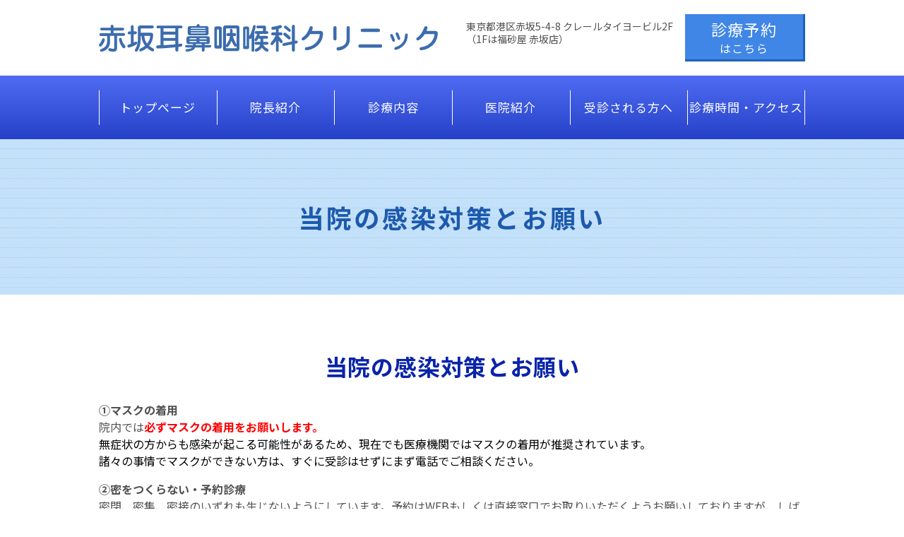

--- FILE ---
content_type: text/html; charset=UTF-8
request_url: https://akasaka-ent.com/prevention/
body_size: 7945
content:
<!DOCTYPE html>
<html dir="ltr" lang="ja">
<head>
<meta charset="UTF-8">
<meta http-equiv="Cache-Control" content="no-store">
<meta http-equiv="Expires" content="Tue, 19 Nov 2024 12:02:00 GMT">
<meta http-equiv="X-UA-Compatible" content="IE=edge">
<meta name="viewport" content="width=device-width">
<meta name="format-detection" content="telephone=no">

<title>感染予防についてのお願い | 赤坂の耳鼻科 アレルギー科 赤坂耳鼻咽喉科クリニック | 赤坂の耳鼻科 アレルギー科 赤坂耳鼻咽喉科クリニック</title>

		<!-- All in One SEO 4.9.3 - aioseo.com -->
	<meta name="description" content="東京メトロ「赤坂駅」から徒歩30秒の耳鼻科、赤坂耳鼻咽喉科クリニックからの感染予防についてのお願いです。来院時には必ずマスクの着用をお願いします。" />
	<meta name="robots" content="max-image-preview:large" />
	<meta name="keywords" content="港区,赤坂,耳鼻咽喉科,アレルギー科,溜池山王,土曜診療,真岩,耳鼻科,感染予防" />
	<link rel="canonical" href="https://akasaka-ent.com/prevention/" />
	<meta name="generator" content="All in One SEO (AIOSEO) 4.9.3" />
		<!-- All in One SEO -->

<link rel="alternate" title="oEmbed (JSON)" type="application/json+oembed" href="https://akasaka-ent.com/wp-json/oembed/1.0/embed?url=https%3A%2F%2Fakasaka-ent.com%2Fprevention%2F" />
<link rel="alternate" title="oEmbed (XML)" type="text/xml+oembed" href="https://akasaka-ent.com/wp-json/oembed/1.0/embed?url=https%3A%2F%2Fakasaka-ent.com%2Fprevention%2F&#038;format=xml" />
<style id='wp-img-auto-sizes-contain-inline-css' type='text/css'>
img:is([sizes=auto i],[sizes^="auto," i]){contain-intrinsic-size:3000px 1500px}
/*# sourceURL=wp-img-auto-sizes-contain-inline-css */
</style>
<style id='wp-block-library-inline-css' type='text/css'>
:root{--wp-block-synced-color:#7a00df;--wp-block-synced-color--rgb:122,0,223;--wp-bound-block-color:var(--wp-block-synced-color);--wp-editor-canvas-background:#ddd;--wp-admin-theme-color:#007cba;--wp-admin-theme-color--rgb:0,124,186;--wp-admin-theme-color-darker-10:#006ba1;--wp-admin-theme-color-darker-10--rgb:0,107,160.5;--wp-admin-theme-color-darker-20:#005a87;--wp-admin-theme-color-darker-20--rgb:0,90,135;--wp-admin-border-width-focus:2px}@media (min-resolution:192dpi){:root{--wp-admin-border-width-focus:1.5px}}.wp-element-button{cursor:pointer}:root .has-very-light-gray-background-color{background-color:#eee}:root .has-very-dark-gray-background-color{background-color:#313131}:root .has-very-light-gray-color{color:#eee}:root .has-very-dark-gray-color{color:#313131}:root .has-vivid-green-cyan-to-vivid-cyan-blue-gradient-background{background:linear-gradient(135deg,#00d084,#0693e3)}:root .has-purple-crush-gradient-background{background:linear-gradient(135deg,#34e2e4,#4721fb 50%,#ab1dfe)}:root .has-hazy-dawn-gradient-background{background:linear-gradient(135deg,#faaca8,#dad0ec)}:root .has-subdued-olive-gradient-background{background:linear-gradient(135deg,#fafae1,#67a671)}:root .has-atomic-cream-gradient-background{background:linear-gradient(135deg,#fdd79a,#004a59)}:root .has-nightshade-gradient-background{background:linear-gradient(135deg,#330968,#31cdcf)}:root .has-midnight-gradient-background{background:linear-gradient(135deg,#020381,#2874fc)}:root{--wp--preset--font-size--normal:16px;--wp--preset--font-size--huge:42px}.has-regular-font-size{font-size:1em}.has-larger-font-size{font-size:2.625em}.has-normal-font-size{font-size:var(--wp--preset--font-size--normal)}.has-huge-font-size{font-size:var(--wp--preset--font-size--huge)}.has-text-align-center{text-align:center}.has-text-align-left{text-align:left}.has-text-align-right{text-align:right}.has-fit-text{white-space:nowrap!important}#end-resizable-editor-section{display:none}.aligncenter{clear:both}.items-justified-left{justify-content:flex-start}.items-justified-center{justify-content:center}.items-justified-right{justify-content:flex-end}.items-justified-space-between{justify-content:space-between}.screen-reader-text{border:0;clip-path:inset(50%);height:1px;margin:-1px;overflow:hidden;padding:0;position:absolute;width:1px;word-wrap:normal!important}.screen-reader-text:focus{background-color:#ddd;clip-path:none;color:#444;display:block;font-size:1em;height:auto;left:5px;line-height:normal;padding:15px 23px 14px;text-decoration:none;top:5px;width:auto;z-index:100000}html :where(.has-border-color){border-style:solid}html :where([style*=border-top-color]){border-top-style:solid}html :where([style*=border-right-color]){border-right-style:solid}html :where([style*=border-bottom-color]){border-bottom-style:solid}html :where([style*=border-left-color]){border-left-style:solid}html :where([style*=border-width]){border-style:solid}html :where([style*=border-top-width]){border-top-style:solid}html :where([style*=border-right-width]){border-right-style:solid}html :where([style*=border-bottom-width]){border-bottom-style:solid}html :where([style*=border-left-width]){border-left-style:solid}html :where(img[class*=wp-image-]){height:auto;max-width:100%}:where(figure){margin:0 0 1em}html :where(.is-position-sticky){--wp-admin--admin-bar--position-offset:var(--wp-admin--admin-bar--height,0px)}@media screen and (max-width:600px){html :where(.is-position-sticky){--wp-admin--admin-bar--position-offset:0px}}

/*# sourceURL=wp-block-library-inline-css */
</style><style id='global-styles-inline-css' type='text/css'>
:root{--wp--preset--aspect-ratio--square: 1;--wp--preset--aspect-ratio--4-3: 4/3;--wp--preset--aspect-ratio--3-4: 3/4;--wp--preset--aspect-ratio--3-2: 3/2;--wp--preset--aspect-ratio--2-3: 2/3;--wp--preset--aspect-ratio--16-9: 16/9;--wp--preset--aspect-ratio--9-16: 9/16;--wp--preset--color--black: #000000;--wp--preset--color--cyan-bluish-gray: #abb8c3;--wp--preset--color--white: #ffffff;--wp--preset--color--pale-pink: #f78da7;--wp--preset--color--vivid-red: #cf2e2e;--wp--preset--color--luminous-vivid-orange: #ff6900;--wp--preset--color--luminous-vivid-amber: #fcb900;--wp--preset--color--light-green-cyan: #7bdcb5;--wp--preset--color--vivid-green-cyan: #00d084;--wp--preset--color--pale-cyan-blue: #8ed1fc;--wp--preset--color--vivid-cyan-blue: #0693e3;--wp--preset--color--vivid-purple: #9b51e0;--wp--preset--gradient--vivid-cyan-blue-to-vivid-purple: linear-gradient(135deg,rgb(6,147,227) 0%,rgb(155,81,224) 100%);--wp--preset--gradient--light-green-cyan-to-vivid-green-cyan: linear-gradient(135deg,rgb(122,220,180) 0%,rgb(0,208,130) 100%);--wp--preset--gradient--luminous-vivid-amber-to-luminous-vivid-orange: linear-gradient(135deg,rgb(252,185,0) 0%,rgb(255,105,0) 100%);--wp--preset--gradient--luminous-vivid-orange-to-vivid-red: linear-gradient(135deg,rgb(255,105,0) 0%,rgb(207,46,46) 100%);--wp--preset--gradient--very-light-gray-to-cyan-bluish-gray: linear-gradient(135deg,rgb(238,238,238) 0%,rgb(169,184,195) 100%);--wp--preset--gradient--cool-to-warm-spectrum: linear-gradient(135deg,rgb(74,234,220) 0%,rgb(151,120,209) 20%,rgb(207,42,186) 40%,rgb(238,44,130) 60%,rgb(251,105,98) 80%,rgb(254,248,76) 100%);--wp--preset--gradient--blush-light-purple: linear-gradient(135deg,rgb(255,206,236) 0%,rgb(152,150,240) 100%);--wp--preset--gradient--blush-bordeaux: linear-gradient(135deg,rgb(254,205,165) 0%,rgb(254,45,45) 50%,rgb(107,0,62) 100%);--wp--preset--gradient--luminous-dusk: linear-gradient(135deg,rgb(255,203,112) 0%,rgb(199,81,192) 50%,rgb(65,88,208) 100%);--wp--preset--gradient--pale-ocean: linear-gradient(135deg,rgb(255,245,203) 0%,rgb(182,227,212) 50%,rgb(51,167,181) 100%);--wp--preset--gradient--electric-grass: linear-gradient(135deg,rgb(202,248,128) 0%,rgb(113,206,126) 100%);--wp--preset--gradient--midnight: linear-gradient(135deg,rgb(2,3,129) 0%,rgb(40,116,252) 100%);--wp--preset--font-size--small: 13px;--wp--preset--font-size--medium: 20px;--wp--preset--font-size--large: 36px;--wp--preset--font-size--x-large: 42px;--wp--preset--spacing--20: 0.44rem;--wp--preset--spacing--30: 0.67rem;--wp--preset--spacing--40: 1rem;--wp--preset--spacing--50: 1.5rem;--wp--preset--spacing--60: 2.25rem;--wp--preset--spacing--70: 3.38rem;--wp--preset--spacing--80: 5.06rem;--wp--preset--shadow--natural: 6px 6px 9px rgba(0, 0, 0, 0.2);--wp--preset--shadow--deep: 12px 12px 50px rgba(0, 0, 0, 0.4);--wp--preset--shadow--sharp: 6px 6px 0px rgba(0, 0, 0, 0.2);--wp--preset--shadow--outlined: 6px 6px 0px -3px rgb(255, 255, 255), 6px 6px rgb(0, 0, 0);--wp--preset--shadow--crisp: 6px 6px 0px rgb(0, 0, 0);}:where(.is-layout-flex){gap: 0.5em;}:where(.is-layout-grid){gap: 0.5em;}body .is-layout-flex{display: flex;}.is-layout-flex{flex-wrap: wrap;align-items: center;}.is-layout-flex > :is(*, div){margin: 0;}body .is-layout-grid{display: grid;}.is-layout-grid > :is(*, div){margin: 0;}:where(.wp-block-columns.is-layout-flex){gap: 2em;}:where(.wp-block-columns.is-layout-grid){gap: 2em;}:where(.wp-block-post-template.is-layout-flex){gap: 1.25em;}:where(.wp-block-post-template.is-layout-grid){gap: 1.25em;}.has-black-color{color: var(--wp--preset--color--black) !important;}.has-cyan-bluish-gray-color{color: var(--wp--preset--color--cyan-bluish-gray) !important;}.has-white-color{color: var(--wp--preset--color--white) !important;}.has-pale-pink-color{color: var(--wp--preset--color--pale-pink) !important;}.has-vivid-red-color{color: var(--wp--preset--color--vivid-red) !important;}.has-luminous-vivid-orange-color{color: var(--wp--preset--color--luminous-vivid-orange) !important;}.has-luminous-vivid-amber-color{color: var(--wp--preset--color--luminous-vivid-amber) !important;}.has-light-green-cyan-color{color: var(--wp--preset--color--light-green-cyan) !important;}.has-vivid-green-cyan-color{color: var(--wp--preset--color--vivid-green-cyan) !important;}.has-pale-cyan-blue-color{color: var(--wp--preset--color--pale-cyan-blue) !important;}.has-vivid-cyan-blue-color{color: var(--wp--preset--color--vivid-cyan-blue) !important;}.has-vivid-purple-color{color: var(--wp--preset--color--vivid-purple) !important;}.has-black-background-color{background-color: var(--wp--preset--color--black) !important;}.has-cyan-bluish-gray-background-color{background-color: var(--wp--preset--color--cyan-bluish-gray) !important;}.has-white-background-color{background-color: var(--wp--preset--color--white) !important;}.has-pale-pink-background-color{background-color: var(--wp--preset--color--pale-pink) !important;}.has-vivid-red-background-color{background-color: var(--wp--preset--color--vivid-red) !important;}.has-luminous-vivid-orange-background-color{background-color: var(--wp--preset--color--luminous-vivid-orange) !important;}.has-luminous-vivid-amber-background-color{background-color: var(--wp--preset--color--luminous-vivid-amber) !important;}.has-light-green-cyan-background-color{background-color: var(--wp--preset--color--light-green-cyan) !important;}.has-vivid-green-cyan-background-color{background-color: var(--wp--preset--color--vivid-green-cyan) !important;}.has-pale-cyan-blue-background-color{background-color: var(--wp--preset--color--pale-cyan-blue) !important;}.has-vivid-cyan-blue-background-color{background-color: var(--wp--preset--color--vivid-cyan-blue) !important;}.has-vivid-purple-background-color{background-color: var(--wp--preset--color--vivid-purple) !important;}.has-black-border-color{border-color: var(--wp--preset--color--black) !important;}.has-cyan-bluish-gray-border-color{border-color: var(--wp--preset--color--cyan-bluish-gray) !important;}.has-white-border-color{border-color: var(--wp--preset--color--white) !important;}.has-pale-pink-border-color{border-color: var(--wp--preset--color--pale-pink) !important;}.has-vivid-red-border-color{border-color: var(--wp--preset--color--vivid-red) !important;}.has-luminous-vivid-orange-border-color{border-color: var(--wp--preset--color--luminous-vivid-orange) !important;}.has-luminous-vivid-amber-border-color{border-color: var(--wp--preset--color--luminous-vivid-amber) !important;}.has-light-green-cyan-border-color{border-color: var(--wp--preset--color--light-green-cyan) !important;}.has-vivid-green-cyan-border-color{border-color: var(--wp--preset--color--vivid-green-cyan) !important;}.has-pale-cyan-blue-border-color{border-color: var(--wp--preset--color--pale-cyan-blue) !important;}.has-vivid-cyan-blue-border-color{border-color: var(--wp--preset--color--vivid-cyan-blue) !important;}.has-vivid-purple-border-color{border-color: var(--wp--preset--color--vivid-purple) !important;}.has-vivid-cyan-blue-to-vivid-purple-gradient-background{background: var(--wp--preset--gradient--vivid-cyan-blue-to-vivid-purple) !important;}.has-light-green-cyan-to-vivid-green-cyan-gradient-background{background: var(--wp--preset--gradient--light-green-cyan-to-vivid-green-cyan) !important;}.has-luminous-vivid-amber-to-luminous-vivid-orange-gradient-background{background: var(--wp--preset--gradient--luminous-vivid-amber-to-luminous-vivid-orange) !important;}.has-luminous-vivid-orange-to-vivid-red-gradient-background{background: var(--wp--preset--gradient--luminous-vivid-orange-to-vivid-red) !important;}.has-very-light-gray-to-cyan-bluish-gray-gradient-background{background: var(--wp--preset--gradient--very-light-gray-to-cyan-bluish-gray) !important;}.has-cool-to-warm-spectrum-gradient-background{background: var(--wp--preset--gradient--cool-to-warm-spectrum) !important;}.has-blush-light-purple-gradient-background{background: var(--wp--preset--gradient--blush-light-purple) !important;}.has-blush-bordeaux-gradient-background{background: var(--wp--preset--gradient--blush-bordeaux) !important;}.has-luminous-dusk-gradient-background{background: var(--wp--preset--gradient--luminous-dusk) !important;}.has-pale-ocean-gradient-background{background: var(--wp--preset--gradient--pale-ocean) !important;}.has-electric-grass-gradient-background{background: var(--wp--preset--gradient--electric-grass) !important;}.has-midnight-gradient-background{background: var(--wp--preset--gradient--midnight) !important;}.has-small-font-size{font-size: var(--wp--preset--font-size--small) !important;}.has-medium-font-size{font-size: var(--wp--preset--font-size--medium) !important;}.has-large-font-size{font-size: var(--wp--preset--font-size--large) !important;}.has-x-large-font-size{font-size: var(--wp--preset--font-size--x-large) !important;}
/*# sourceURL=global-styles-inline-css */
</style>

<style id='classic-theme-styles-inline-css' type='text/css'>
/*! This file is auto-generated */
.wp-block-button__link{color:#fff;background-color:#32373c;border-radius:9999px;box-shadow:none;text-decoration:none;padding:calc(.667em + 2px) calc(1.333em + 2px);font-size:1.125em}.wp-block-file__button{background:#32373c;color:#fff;text-decoration:none}
/*# sourceURL=/wp-includes/css/classic-themes.min.css */
</style>
<link rel='stylesheet' id='theme-style-css' href='https://akasaka-ent.com/wp-content/themes/akasaka-ent/style.css?ver=20241209307' type='text/css' media='all' />
<link rel='stylesheet' id='mcc-style-css' href='https://akasaka-ent.com/wp-content/themes/akasaka-ent/css/style.css?ver=20241210121' type='text/css' media='all' />
<script type="text/javascript" src="https://akasaka-ent.com/wp-content/themes/akasaka-ent/js/script.js?ver=20211201807" id="mcc-script-js"></script>
<script type="text/javascript" src="https://akasaka-ent.com/wp-includes/js/jquery/jquery.min.js?ver=3.7.1" id="jquery-core-js"></script>
<script type="text/javascript" src="https://akasaka-ent.com/wp-includes/js/jquery/jquery-migrate.min.js?ver=3.4.1" id="jquery-migrate-js"></script>
<link rel="https://api.w.org/" href="https://akasaka-ent.com/wp-json/" /><link rel="alternate" title="JSON" type="application/json" href="https://akasaka-ent.com/wp-json/wp/v2/pages/718" /><link rel='shortlink' href='https://akasaka-ent.com/?p=718' />
<!-- Markup (JSON-LD) structured in schema.org ver.4.8.1 START -->
<script type="application/ld+json">
{
    "@context": "https://schema.org",
    "@type": "BreadcrumbList",
    "itemListElement": [
        {
            "@type": "ListItem",
            "position": 1,
            "item": {
                "@id": "https://akasaka-ent.com",
                "name": "Home"
            }
        },
        {
            "@type": "ListItem",
            "position": 2,
            "item": {
                "@id": "https://akasaka-ent.com/prevention/",
                "name": "当院の感染対策とお願い"
            }
        }
    ]
}
</script>
<!-- Markup (JSON-LD) structured in schema.org END -->
<style type="text/css">.recentcomments a{display:inline !important;padding:0 !important;margin:0 !important;}</style><link rel="icon" href="https://akasaka-ent.com/wp-content/uploads/2018/12/cropped-site-icon-32x32.png" sizes="32x32" />
<link rel="icon" href="https://akasaka-ent.com/wp-content/uploads/2018/12/cropped-site-icon-192x192.png" sizes="192x192" />
<link rel="apple-touch-icon" href="https://akasaka-ent.com/wp-content/uploads/2018/12/cropped-site-icon-180x180.png" />
<meta name="msapplication-TileImage" content="https://akasaka-ent.com/wp-content/uploads/2018/12/cropped-site-icon-270x270.png" />
<!--Goolge Analytics -->
<script>
  (function(i,s,o,g,r,a,m){i['GoogleAnalyticsObject']=r;i[r]=i[r]||function(){
  (i[r].q=i[r].q||[]).push(arguments)},i[r].l=1*new Date();a=s.createElement(o),
  m=s.getElementsByTagName(o)[0];a.async=1;a.src=g;m.parentNode.insertBefore(a,m)
  })(window,document,'script','https://www.google-analytics.com/analytics.js','ga');

//CharacteristicCode
  ga('create', 'UA-122157535-15', 'auto');
  ga('send', 'pageview');

//CommonCode
  ga('create', 'UA-9162760-67', 'auto', {'name': 'mcct'});
  ga('mcct.send', 'pageview');
</script>
<script src="https://kit.fontawesome.com/d6602b0b8d.js" crossorigin="anonymous"></script>
</head>

<body class="wp-singular page-template-default page page-id-718 wp-theme-akasaka-ent page-prevention page-parent-prevention">

<header class="header">
	<div class="container">
		<div class="header-flex">
			<div class="header-col-logo">
									<div class="header-logo-wrap">
						<a href="https://akasaka-ent.com/"><img class="header-logo" src="https://akasaka-ent.com/wp-content/themes/akasaka-ent/images/logo.svg" alt="赤坂耳鼻咽喉科クリニック" /></a>
					</div>
							</div>

			<div class="header-col-center">
				<div class="header-info">
					<div class="header-address">
						東京都港区赤坂5-4-8 <br class="address-br">クレールタイヨービル2F<br>
						（1Fは福砂屋 赤坂店）
					</div>
					<!--
					<div class="header-tel"><span class="small">tel.</span><span class="tel">03-3585-3387</span>
					</div>
					-->
				</div>
			</div>

			<div class="header-col-right">
				<a class="header-reserve" href="http://ssc5.doctorqube.com/akasaka-ent/" target="_blank" rel="noopener">
					<span>
						<span class="fz-xl">診療予約</span><br class="d-none d-md-block">はこちら
					</span>
				</a>
			</div>
		</div><!-- .header-flex -->
	</div>
	<nav class="navbar"><div class="toggleable"><ul class="gNav"><li id="menu-item-7" class="menu-item menu-item-type-post_type menu-item-object-page menu-item-home menu-item-7"><a href="https://akasaka-ent.com/">トップページ</a></li>
<li id="menu-item-19" class="menu-item menu-item-type-post_type menu-item-object-page menu-item-19"><a href="https://akasaka-ent.com/doctor/">院長紹介</a></li>
<li id="menu-item-33" class="menu-item menu-item-type-post_type menu-item-object-page menu-item-33"><a href="https://akasaka-ent.com/treatment/">診療内容</a></li>
<li id="menu-item-51" class="menu-item menu-item-type-post_type menu-item-object-page menu-item-51"><a href="https://akasaka-ent.com/clinic/">医院紹介</a></li>
<li id="menu-item-56" class="menu-item menu-item-type-post_type menu-item-object-page menu-item-56"><a href="https://akasaka-ent.com/first/">受診される方へ</a></li>
<li id="menu-item-66" class="menu-item menu-item-type-post_type menu-item-object-page menu-item-66"><a href="https://akasaka-ent.com/access/">診療時間・アクセス</a></li>
</ul></div></nav></header>


<div class="contents">
	<main class="main">
					<article id="post-718" class="post-718 page type-page status-publish">
				<div class="page-tit-bg">
					<div class="container">
						<h1 class="page-tit">当院の感染対策とお願い</h1>
					</div>
				</div>
				<div class="container">
					<div class="entry-content">
						<h2>当院の感染対策とお願い</h2>
<p><strong>①マスクの着用</strong><br />院内では<span style="color: #ff0000;"><strong>必ずマスクの着用をお願いします。</strong><span style="color: #000000;"><br />無症状の方からも感染が起こる可能性があるため、現在でも医療機関ではマスクの着用が推奨されています。<br />
諸々の事情でマスクができない方は、すぐに受診はせずにまず電話でご相談ください。<br />



<p><strong>②密をつくらない・予約診療</strong><br />密閉、密集、密接のいずれも生じないようにしています。予約はWEBもしくは直接窓口でお取りいただくようお願いしておりますが、しばらくの間は電話予約も承ります。(<span style="text-decoration: underline;">03-3585-3387</span>)<br /><span style="text-decoration: underline;"></p>
<p><strong>③移動や受診回数を減らす工夫</strong><br />
少ない回数で治療が完了するように、検査から処置まで同じ日に可能なものはすべて行うように心がけています。<br />耳鼻咽喉科・アレルギー科でよく使う薬は院内処方も行っており、限りはありますがクリニックでお薬をお渡しできる場合があります。<br />採血などの検査で確定診断がついており、使用歴のある薬であれば２か月程度の長期処方も行っています。<br />（長期処方や調剤が必要な場合、他に飲んでいる薬がある場合など、薬剤師によるcheckが必要な場合は院外処方とさせていただきます。また、待合室が込み合いそうな場合は蜜を避けるため院外処方とさせていただきます。すぐ近くに調剤薬局があります。）<br /></p>
<p><strong>④消毒と換気</strong><br />受付にアルコールスプレーを設置していますので、手指消毒をお願いします。患者様1人ごとに診察台の消毒を行い、院内の換気、機材の消毒も頻繁に行っています。当院は風が通りやすい構造になっているため、可能な限りドアを開放しています。</p>



					</div>
				</div>
			</article>
			</main>
</div>

<div class="reserve-area">
	<div class="container reserve-inner">
		<a class="reserve-btn" href="http://ssc5.doctorqube.com/akasaka-ent/" target="_blank" rel="noopener">診療予約はこちら</a>
		
		<!--<div class="reserve-tel">
		<div class="flex-item">
				診療予約は<span style="font-size: 2rem;">こちら</span>から
				<span class="tel-color">tel.</span><span class="tel">03-3585-3387</span><br>
				<strong class="text-green">※電話で診療の予約は受け付けておりません</strong>
			</div> 
			
		</div> 
		<div class="reserve-right">
			<a class="reserve-btn" href="http://ssc5.doctorqube.com/akasaka-ent/" target="_blank" rel="noopener">WEB予約受付</a>
		</div> -->
	</div>
</div>
<div class="overview">
	<div class="container">
		<div class="overview-flex">
			<div class="overview-col-left">
				<img class="overview-logo" src="https://akasaka-ent.com/wp-content/themes/akasaka-ent/images/logo.svg" alt="赤坂耳鼻咽喉科クリニック" />
   	<p class="mb-1"><span class="text-blue">耳鼻咽喉科　アレルギー科</span></p>
				<p class="mb-1">〒107-0052<br>
					東京都港区赤坂5-4-8 <br class="address-br">クレールタイヨービル2F <br class="d-md-none">(1Fは福砂屋 赤坂店)</p>
				<p class="overview-tel">tel.<span class="tel">03-3585-3387</span></p>
<!--<p><strong class="text-green">※電話で診療の予約は受け付けておりません</strong></p>-->

				<dl class="overview-list">
					<dt>診療科目</dt>
					<dd>耳鼻咽喉科、アレルギー科</dd>
					<dt>アクセス</dt>
					<dd>東京メトロ「赤坂駅」から徒歩30秒<br>
						<span class="text-blue">※4番出口を出て右方向へ約50m<br>
							　7番出口の場合は出て左方向へ約50m</span><br>
						東京メトロ「赤坂見附駅」から徒歩7分<br>
						東京メトロ「溜池山王駅」から徒歩6分<br>
						東京メトロ「乃木坂駅」から徒歩10分</dd>
				</dl>
				<table class="timetable">
	<caption><span class="text-green">◎</span>火曜午後は14:30～19:00<br></p>
		<span class="text-red">※</span>予約のない方の受付時間は午前9：30～12:30、午後15：00～18:00（火曜は14：30～18：00）です。<br>
<span class="text-red">※</span>予約外受付終了後は、予約が入っていなければその時点で終了します。<br>
		<span class="text-red">※</span>火曜午前は虎の門病院で診察をおこなっております。<br>
	</caption>
	<tbody>
		<tr>
			<th class="time">診療時間</th>
			<th>月</th>
			<th>火</th>
			<th>水</th>
			<th>木</th>
			<th>金</th>
			<th class="sat">土</th>
		</tr>
		<tr>
			<td class="time2">9:30～13:30</td>
			<td>○</td>
			<td>－</td>
			<td>○</td>
			<td>－</td>
			<td>○</td>
			<td>○</td>
		</tr>
		<tr>
			<td class="time2">15:00～19:00</td>
			<td>○</td>
			<td class="text-green">◎</td>
			<td>○</td>
			<td>－</td>
			<td>○</td>
			<td>－</td>
		</tr>
	</tbody>
</table>
			</div>

			<div class="overview-col-right">
				<div class="google-map">
					<iframe src="https://www.google.com/maps/embed?pb=!1m14!1m8!1m3!1d202.57534592906416!2d139.735648!3d35.6719408!3m2!1i1024!2i768!4f13.1!3m3!1m2!1s0x60188b80e70d336b%3A0xe8ddcd3737f81e88!2z44CSMTA3LTAwNTIg5p2x5Lqs6YO95riv5Yy66LWk5Z2C77yV5LiB55uu77yUIOOCr-ODrOODvOODqyDjgr_jgqTjg6jjg7w!5e0!3m2!1sja!2sjp!4v1667523592549!5m2!1sja!2sjp" allowfullscreen="" loading="lazy" referrerpolicy="no-referrer-when-downgrade"></iframe>				</div>
			</div>
		</div>
	</div>
</div>
<p id="page-top">
	<a href="#top"><img src="https://akasaka-ent.com/wp-content/themes/akasaka-ent/images/a_pagetop.svg" alt="Page top"></a>
</p>

<footer class="footer">
	
<div class="foot_bnr">
<ul class="foot">
<li><a href="http://ssc5.doctorqube.com/akasaka-ent/" target="_blank"><i class="far fa-calendar-check"></i>　予約はこちら</a></li>
</ul>
</div>
	
	<div class="copyright">
		<div class="container">
			<small>&copy; <a href="https://akasaka-ent.com/">赤坂耳鼻咽喉科クリニック</a></small>
		</div>
	</div>
</footer>

<script type="speculationrules">
{"prefetch":[{"source":"document","where":{"and":[{"href_matches":"/*"},{"not":{"href_matches":["/wp-*.php","/wp-admin/*","/wp-content/uploads/*","/wp-content/*","/wp-content/plugins/*","/wp-content/themes/akasaka-ent/*","/*\\?(.+)"]}},{"not":{"selector_matches":"a[rel~=\"nofollow\"]"}},{"not":{"selector_matches":".no-prefetch, .no-prefetch a"}}]},"eagerness":"conservative"}]}
</script>
<script type="text/javascript" src="https://akasaka-ent.com/wp-content/themes/akasaka-ent/js/jquery.slicknav.min.js?ver=1.0.10" id="slicknav-js"></script>
<script type="text/javascript" src="https://akasaka-ent.com/wp-content/themes/akasaka-ent/js/utils.js?ver=1.0.0" id="mcc-utils-js"></script>
</body>
</html>


--- FILE ---
content_type: text/css
request_url: https://akasaka-ent.com/wp-content/themes/akasaka-ent/style.css?ver=20241209307
body_size: 227
content:
@charset "UTF-8";
/*!
Theme Name: 赤坂耳鼻咽喉科クリニック
Description: A theme by <a href="https://www.medico-consulting.jp/">メディココンサルティング</a>.
Version: 1.0.0
Author: メディココンサルティング
*/
/*!

--- FILE ---
content_type: text/css
request_url: https://akasaka-ent.com/wp-content/themes/akasaka-ent/css/style.css?ver=20241210121
body_size: 18057
content:
@charset "UTF-8";
/*!
Theme Name: 赤坂耳鼻咽喉科クリニック
Description: A theme by <a href="https://www.medico-consulting.jp/">メディココンサルティング</a>.
Version: 1.0.0
Author: メディココンサルティング
*/
/*!
* Noto Sans JP (japanese) http://www.google.com/fonts/earlyaccess
*/
@import url("https://fonts.googleapis.com/css?family=Noto+Sans+JP:400,700&subset=japanese");
/* Normalize
------------------------------- */
html { -webkit-box-sizing: border-box; box-sizing: border-box; font-family: sans-serif; line-height: 1.15; -webkit-text-size-adjust: 100%; -ms-text-size-adjust: 100%; -ms-overflow-style: scrollbar; -webkit-tap-highlight-color: rgba(0, 0, 0, 0); }

*, *::before, *::after { -webkit-box-sizing: inherit; box-sizing: inherit; }

@-ms-viewport { width: device-width; }
article, aside, dialog, figcaption, figure, footer, header, hgroup, main, nav, section { display: block; }

body { margin: 0; }

[tabindex="-1"]:focus { outline: none !important; }

hr { -webkit-box-sizing: content-box; box-sizing: content-box; height: 0; overflow: visible; }

h1, h2, h3, h4, h5, h6 { margin-top: 0; margin-bottom: .5rem; }

p { margin-top: 0; margin-bottom: 1rem; }

abbr[title], abbr[data-original-title] { text-decoration: underline; -webkit-text-decoration: underline dotted; text-decoration: underline dotted; cursor: help; border-bottom: 0; }

address { margin-bottom: 1rem; font-style: normal; line-height: inherit; }

ol, ul, dl { margin-top: 0; margin-bottom: 1rem; }

ol ol, ul ul, ol ul, ul ol { margin-bottom: 0; }

dt { font-weight: 400; }

dd { margin-bottom: .5rem; margin-left: 0; }

blockquote { margin: 0 0 1rem; }

dfn { font-style: italic; }

b, strong { font-weight: bolder; }

small { font-size: 80%; }

sub, sup { position: relative; font-size: 75%; line-height: 0; vertical-align: baseline; }

sub { bottom: -.25em; }

sup { top: -.5em; }

a { background-color: transparent; -webkit-text-decoration-skip: objects; }

a:not([href]):not([tabindex]) { color: inherit; text-decoration: none; }
a:not([href]):not([tabindex]):focus { color: inherit; text-decoration: none; }
a:not([href]):not([tabindex]):focus { outline: 0; }

pre, code, kbd, samp { font-family: monospace, monospace; font-size: 1em; }

pre { margin-top: 0; margin-bottom: 1rem; overflow: auto; }

figure { margin: 0 0 1rem; }

img { vertical-align: middle; border-style: none; }

svg:not(:root) { overflow: hidden; }

a, area, button, [role="button"], input, label, select, summary, textarea { -ms-touch-action: manipulation; touch-action: manipulation; }

table { border-collapse: collapse; }

caption { text-align: left; caption-side: bottom; }

th { text-align: left; }

label { display: inline-block; margin-bottom: .5rem; }

button:focus { outline: 1px dotted; outline: 5px auto -webkit-focus-ring-color; }

input, button, select, optgroup, textarea { margin: 0; font-family: inherit; font-size: inherit; line-height: inherit; }

button, input { overflow: visible; }

button, select { text-transform: none; }

button, html [type="button"], [type="reset"], [type="submit"] { -webkit-appearance: button; }

button::-moz-focus-inner, [type="button"]::-moz-focus-inner, [type="reset"]::-moz-focus-inner, [type="submit"]::-moz-focus-inner { padding: 0; border-style: none; }

input[type="radio"], input[type="checkbox"] { -webkit-box-sizing: border-box; box-sizing: border-box; padding: 0; }

input[type="date"], input[type="time"], input[type="datetime-local"], input[type="month"] { -webkit-appearance: listbox; }

textarea { overflow: auto; resize: vertical; }

fieldset { min-width: 0; padding: 0; margin: 0; border: 0; }

legend { display: block; width: 100%; max-width: 100%; padding: 0; margin-bottom: .5rem; font-size: 1.5rem; line-height: inherit; color: inherit; white-space: normal; }

progress { vertical-align: baseline; }

[type="number"]::-webkit-inner-spin-button, [type="number"]::-webkit-outer-spin-button { height: auto; }

[type="search"] { outline-offset: -2px; -webkit-appearance: none; }

[type="search"]::-webkit-search-cancel-button, [type="search"]::-webkit-search-decoration { -webkit-appearance: none; }

::-webkit-file-upload-button { font: inherit; -webkit-appearance: button; }

output { display: inline-block; }

summary { display: list-item; }

template { display: none; }

[hidden] { display: none !important; }

/*!
 * Bootstrap Grid v4.0.0-beta.2 (https://getbootstrap.com)
 * Copyright 2011-2017 The Bootstrap Authors
 * Copyright 2011-2017 Twitter, Inc.
 * Licensed under MIT (https://github.com/twbs/bootstrap/blob/master/LICENSE)
 */
@-ms-viewport { width: device-width; }
html { -webkit-box-sizing: border-box; box-sizing: border-box; -ms-overflow-style: scrollbar; }

*, *::before, *::after { -webkit-box-sizing: inherit; box-sizing: inherit; }

.container { width: 100%; padding-right: 15px; padding-left: 15px; margin-right: auto; margin-left: auto; }
@media (min-width: 576px) { .container { max-width: 540px; } }
@media (min-width: 768px) { .container { max-width: 1030px; } }
@media (min-width: 992px) { .container { max-width: 1030px; } }
@media (min-width: 1200px) { .container { max-width: 1030px; } }

.container-fluid { width: 100%; padding-right: 15px; padding-left: 15px; margin-right: auto; margin-left: auto; }

.row { display: -webkit-box; display: -ms-flexbox; display: flex; -ms-flex-wrap: wrap; flex-wrap: wrap; margin-right: -15px; margin-left: -15px; }

.no-gutters { margin-right: 0; margin-left: 0; }
.no-gutters > .col, .no-gutters > [class*="col-"] { padding-right: 0; padding-left: 0; }

.col-1, .col-2, .col-3, .col-4, .col-5, .col-6, .col-7, .col-8, .col-9, .col-10, .col-11, .col-12, .col, .col-auto, .col-sm-1, .col-sm-2, .col-sm-3, .col-sm-4, .col-sm-5, .col-sm-6, .col-sm-7, .col-sm-8, .col-sm-9, .col-sm-10, .col-sm-11, .col-sm-12, .col-sm, .col-sm-auto, .col-md-1, .col-md-2, .col-md-3, .col-md-4, .col-md-5, .col-md-6, .col-md-7, .col-md-8, .col-md-9, .col-md-10, .col-md-11, .col-md-12, .col-md, .col-md-auto, .col-lg-1, .col-lg-2, .col-lg-3, .col-lg-4, .col-lg-5, .col-lg-6, .col-lg-7, .col-lg-8, .col-lg-9, .col-lg-10, .col-lg-11, .col-lg-12, .col-lg, .col-lg-auto, .col-xl-1, .col-xl-2, .col-xl-3, .col-xl-4, .col-xl-5, .col-xl-6, .col-xl-7, .col-xl-8, .col-xl-9, .col-xl-10, .col-xl-11, .col-xl-12, .col-xl, .col-xl-auto { position: relative; width: 100%; min-height: 1px; padding-right: 15px; padding-left: 15px; }

.col { -ms-flex-preferred-size: 0; flex-basis: 0; -webkit-box-flex: 1; -ms-flex-positive: 1; flex-grow: 1; max-width: 100%; }

.col-auto { -webkit-box-flex: 0; -ms-flex: 0 0 auto; flex: 0 0 auto; width: auto; max-width: none; }

.col-1 { -webkit-box-flex: 0; -ms-flex: 0 0 8.3333333333%; flex: 0 0 8.3333333333%; max-width: 8.3333333333%; }

.col-2 { -webkit-box-flex: 0; -ms-flex: 0 0 16.6666666667%; flex: 0 0 16.6666666667%; max-width: 16.6666666667%; }

.col-3 { -webkit-box-flex: 0; -ms-flex: 0 0 25%; flex: 0 0 25%; max-width: 25%; }

.col-4 { -webkit-box-flex: 0; -ms-flex: 0 0 33.3333333333%; flex: 0 0 33.3333333333%; max-width: 33.3333333333%; }

.col-5 { -webkit-box-flex: 0; -ms-flex: 0 0 41.6666666667%; flex: 0 0 41.6666666667%; max-width: 41.6666666667%; }

.col-6 { -webkit-box-flex: 0; -ms-flex: 0 0 50%; flex: 0 0 50%; max-width: 50%; }

.col-7 { -webkit-box-flex: 0; -ms-flex: 0 0 58.3333333333%; flex: 0 0 58.3333333333%; max-width: 58.3333333333%; }

.col-8 { -webkit-box-flex: 0; -ms-flex: 0 0 66.6666666667%; flex: 0 0 66.6666666667%; max-width: 66.6666666667%; }

.col-9 { -webkit-box-flex: 0; -ms-flex: 0 0 75%; flex: 0 0 75%; max-width: 75%; }

.col-10 { -webkit-box-flex: 0; -ms-flex: 0 0 83.3333333333%; flex: 0 0 83.3333333333%; max-width: 83.3333333333%; }

.col-11 { -webkit-box-flex: 0; -ms-flex: 0 0 91.6666666667%; flex: 0 0 91.6666666667%; max-width: 91.6666666667%; }

.col-12 { -webkit-box-flex: 0; -ms-flex: 0 0 100%; flex: 0 0 100%; max-width: 100%; }

.order-first { -webkit-box-ordinal-group: 0; -ms-flex-order: -1; order: -1; }

.order-1 { -webkit-box-ordinal-group: 2; -ms-flex-order: 1; order: 1; }

.order-2 { -webkit-box-ordinal-group: 3; -ms-flex-order: 2; order: 2; }

.order-3 { -webkit-box-ordinal-group: 4; -ms-flex-order: 3; order: 3; }

.order-4 { -webkit-box-ordinal-group: 5; -ms-flex-order: 4; order: 4; }

.order-5 { -webkit-box-ordinal-group: 6; -ms-flex-order: 5; order: 5; }

.order-6 { -webkit-box-ordinal-group: 7; -ms-flex-order: 6; order: 6; }

.order-7 { -webkit-box-ordinal-group: 8; -ms-flex-order: 7; order: 7; }

.order-8 { -webkit-box-ordinal-group: 9; -ms-flex-order: 8; order: 8; }

.order-9 { -webkit-box-ordinal-group: 10; -ms-flex-order: 9; order: 9; }

.order-10 { -webkit-box-ordinal-group: 11; -ms-flex-order: 10; order: 10; }

.order-11 { -webkit-box-ordinal-group: 12; -ms-flex-order: 11; order: 11; }

.order-12 { -webkit-box-ordinal-group: 13; -ms-flex-order: 12; order: 12; }

.offset-1 { margin-left: 8.3333333333%; }

.offset-2 { margin-left: 16.6666666667%; }

.offset-3 { margin-left: 25%; }

.offset-4 { margin-left: 33.3333333333%; }

.offset-5 { margin-left: 41.6666666667%; }

.offset-6 { margin-left: 50%; }

.offset-7 { margin-left: 58.3333333333%; }

.offset-8 { margin-left: 66.6666666667%; }

.offset-9 { margin-left: 75%; }

.offset-10 { margin-left: 83.3333333333%; }

.offset-11 { margin-left: 91.6666666667%; }

@media (min-width: 576px) { .col-sm { -ms-flex-preferred-size: 0; flex-basis: 0; -webkit-box-flex: 1; -ms-flex-positive: 1; flex-grow: 1; max-width: 100%; }
  .col-sm-auto { -webkit-box-flex: 0; -ms-flex: 0 0 auto; flex: 0 0 auto; width: auto; max-width: none; }
  .col-sm-1 { -webkit-box-flex: 0; -ms-flex: 0 0 8.3333333333%; flex: 0 0 8.3333333333%; max-width: 8.3333333333%; }
  .col-sm-2 { -webkit-box-flex: 0; -ms-flex: 0 0 16.6666666667%; flex: 0 0 16.6666666667%; max-width: 16.6666666667%; }
  .col-sm-3 { -webkit-box-flex: 0; -ms-flex: 0 0 25%; flex: 0 0 25%; max-width: 25%; }
  .col-sm-4 { -webkit-box-flex: 0; -ms-flex: 0 0 33.3333333333%; flex: 0 0 33.3333333333%; max-width: 33.3333333333%; }
  .col-sm-5 { -webkit-box-flex: 0; -ms-flex: 0 0 41.6666666667%; flex: 0 0 41.6666666667%; max-width: 41.6666666667%; }
  .col-sm-6 { -webkit-box-flex: 0; -ms-flex: 0 0 50%; flex: 0 0 50%; max-width: 50%; }
  .col-sm-7 { -webkit-box-flex: 0; -ms-flex: 0 0 58.3333333333%; flex: 0 0 58.3333333333%; max-width: 58.3333333333%; }
  .col-sm-8 { -webkit-box-flex: 0; -ms-flex: 0 0 66.6666666667%; flex: 0 0 66.6666666667%; max-width: 66.6666666667%; }
  .col-sm-9 { -webkit-box-flex: 0; -ms-flex: 0 0 75%; flex: 0 0 75%; max-width: 75%; }
  .col-sm-10 { -webkit-box-flex: 0; -ms-flex: 0 0 83.3333333333%; flex: 0 0 83.3333333333%; max-width: 83.3333333333%; }
  .col-sm-11 { -webkit-box-flex: 0; -ms-flex: 0 0 91.6666666667%; flex: 0 0 91.6666666667%; max-width: 91.6666666667%; }
  .col-sm-12 { -webkit-box-flex: 0; -ms-flex: 0 0 100%; flex: 0 0 100%; max-width: 100%; }
  .order-sm-first { -webkit-box-ordinal-group: 0; -ms-flex-order: -1; order: -1; }
  .order-sm-1 { -webkit-box-ordinal-group: 2; -ms-flex-order: 1; order: 1; }
  .order-sm-2 { -webkit-box-ordinal-group: 3; -ms-flex-order: 2; order: 2; }
  .order-sm-3 { -webkit-box-ordinal-group: 4; -ms-flex-order: 3; order: 3; }
  .order-sm-4 { -webkit-box-ordinal-group: 5; -ms-flex-order: 4; order: 4; }
  .order-sm-5 { -webkit-box-ordinal-group: 6; -ms-flex-order: 5; order: 5; }
  .order-sm-6 { -webkit-box-ordinal-group: 7; -ms-flex-order: 6; order: 6; }
  .order-sm-7 { -webkit-box-ordinal-group: 8; -ms-flex-order: 7; order: 7; }
  .order-sm-8 { -webkit-box-ordinal-group: 9; -ms-flex-order: 8; order: 8; }
  .order-sm-9 { -webkit-box-ordinal-group: 10; -ms-flex-order: 9; order: 9; }
  .order-sm-10 { -webkit-box-ordinal-group: 11; -ms-flex-order: 10; order: 10; }
  .order-sm-11 { -webkit-box-ordinal-group: 12; -ms-flex-order: 11; order: 11; }
  .order-sm-12 { -webkit-box-ordinal-group: 13; -ms-flex-order: 12; order: 12; }
  .offset-sm-0 { margin-left: 0; }
  .offset-sm-1 { margin-left: 8.3333333333%; }
  .offset-sm-2 { margin-left: 16.6666666667%; }
  .offset-sm-3 { margin-left: 25%; }
  .offset-sm-4 { margin-left: 33.3333333333%; }
  .offset-sm-5 { margin-left: 41.6666666667%; }
  .offset-sm-6 { margin-left: 50%; }
  .offset-sm-7 { margin-left: 58.3333333333%; }
  .offset-sm-8 { margin-left: 66.6666666667%; }
  .offset-sm-9 { margin-left: 75%; }
  .offset-sm-10 { margin-left: 83.3333333333%; }
  .offset-sm-11 { margin-left: 91.6666666667%; } }
@media (min-width: 768px) { .col-md { -ms-flex-preferred-size: 0; flex-basis: 0; -webkit-box-flex: 1; -ms-flex-positive: 1; flex-grow: 1; max-width: 100%; }
  .col-md-auto { -webkit-box-flex: 0; -ms-flex: 0 0 auto; flex: 0 0 auto; width: auto; max-width: none; }
  .col-md-1 { -webkit-box-flex: 0; -ms-flex: 0 0 8.3333333333%; flex: 0 0 8.3333333333%; max-width: 8.3333333333%; }
  .col-md-2 { -webkit-box-flex: 0; -ms-flex: 0 0 16.6666666667%; flex: 0 0 16.6666666667%; max-width: 16.6666666667%; }
  .col-md-3 { -webkit-box-flex: 0; -ms-flex: 0 0 25%; flex: 0 0 25%; max-width: 25%; }
  .col-md-4 { -webkit-box-flex: 0; -ms-flex: 0 0 33.3333333333%; flex: 0 0 33.3333333333%; max-width: 33.3333333333%; }
  .col-md-5 { -webkit-box-flex: 0; -ms-flex: 0 0 41.6666666667%; flex: 0 0 41.6666666667%; max-width: 41.6666666667%; }
  .col-md-6 { -webkit-box-flex: 0; -ms-flex: 0 0 50%; flex: 0 0 50%; max-width: 50%; }
  .col-md-7 { -webkit-box-flex: 0; -ms-flex: 0 0 58.3333333333%; flex: 0 0 58.3333333333%; max-width: 58.3333333333%; }
  .col-md-8 { -webkit-box-flex: 0; -ms-flex: 0 0 66.6666666667%; flex: 0 0 66.6666666667%; max-width: 66.6666666667%; }
  .col-md-9 { -webkit-box-flex: 0; -ms-flex: 0 0 75%; flex: 0 0 75%; max-width: 75%; }
  .col-md-10 { -webkit-box-flex: 0; -ms-flex: 0 0 83.3333333333%; flex: 0 0 83.3333333333%; max-width: 83.3333333333%; }
  .col-md-11 { -webkit-box-flex: 0; -ms-flex: 0 0 91.6666666667%; flex: 0 0 91.6666666667%; max-width: 91.6666666667%; }
  .col-md-12 { -webkit-box-flex: 0; -ms-flex: 0 0 100%; flex: 0 0 100%; max-width: 100%; }
  .order-md-first { -webkit-box-ordinal-group: 0; -ms-flex-order: -1; order: -1; }
  .order-md-1 { -webkit-box-ordinal-group: 2; -ms-flex-order: 1; order: 1; }
  .order-md-2 { -webkit-box-ordinal-group: 3; -ms-flex-order: 2; order: 2; }
  .order-md-3 { -webkit-box-ordinal-group: 4; -ms-flex-order: 3; order: 3; }
  .order-md-4 { -webkit-box-ordinal-group: 5; -ms-flex-order: 4; order: 4; }
  .order-md-5 { -webkit-box-ordinal-group: 6; -ms-flex-order: 5; order: 5; }
  .order-md-6 { -webkit-box-ordinal-group: 7; -ms-flex-order: 6; order: 6; }
  .order-md-7 { -webkit-box-ordinal-group: 8; -ms-flex-order: 7; order: 7; }
  .order-md-8 { -webkit-box-ordinal-group: 9; -ms-flex-order: 8; order: 8; }
  .order-md-9 { -webkit-box-ordinal-group: 10; -ms-flex-order: 9; order: 9; }
  .order-md-10 { -webkit-box-ordinal-group: 11; -ms-flex-order: 10; order: 10; }
  .order-md-11 { -webkit-box-ordinal-group: 12; -ms-flex-order: 11; order: 11; }
  .order-md-12 { -webkit-box-ordinal-group: 13; -ms-flex-order: 12; order: 12; }
  .offset-md-0 { margin-left: 0; }
  .offset-md-1 { margin-left: 8.3333333333%; }
  .offset-md-2 { margin-left: 16.6666666667%; }
  .offset-md-3 { margin-left: 25%; }
  .offset-md-4 { margin-left: 33.3333333333%; }
  .offset-md-5 { margin-left: 41.6666666667%; }
  .offset-md-6 { margin-left: 50%; }
  .offset-md-7 { margin-left: 58.3333333333%; }
  .offset-md-8 { margin-left: 66.6666666667%; }
  .offset-md-9 { margin-left: 75%; }
  .offset-md-10 { margin-left: 83.3333333333%; }
  .offset-md-11 { margin-left: 91.6666666667%; } }
@media (min-width: 992px) { .col-lg { -ms-flex-preferred-size: 0; flex-basis: 0; -webkit-box-flex: 1; -ms-flex-positive: 1; flex-grow: 1; max-width: 100%; }
  .col-lg-auto { -webkit-box-flex: 0; -ms-flex: 0 0 auto; flex: 0 0 auto; width: auto; max-width: none; }
  .col-lg-1 { -webkit-box-flex: 0; -ms-flex: 0 0 8.3333333333%; flex: 0 0 8.3333333333%; max-width: 8.3333333333%; }
  .col-lg-2 { -webkit-box-flex: 0; -ms-flex: 0 0 16.6666666667%; flex: 0 0 16.6666666667%; max-width: 16.6666666667%; }
  .col-lg-3 { -webkit-box-flex: 0; -ms-flex: 0 0 25%; flex: 0 0 25%; max-width: 25%; }
  .col-lg-4 { -webkit-box-flex: 0; -ms-flex: 0 0 33.3333333333%; flex: 0 0 33.3333333333%; max-width: 33.3333333333%; }
  .col-lg-5 { -webkit-box-flex: 0; -ms-flex: 0 0 41.6666666667%; flex: 0 0 41.6666666667%; max-width: 41.6666666667%; }
  .col-lg-6 { -webkit-box-flex: 0; -ms-flex: 0 0 50%; flex: 0 0 50%; max-width: 50%; }
  .col-lg-7 { -webkit-box-flex: 0; -ms-flex: 0 0 58.3333333333%; flex: 0 0 58.3333333333%; max-width: 58.3333333333%; }
  .col-lg-8 { -webkit-box-flex: 0; -ms-flex: 0 0 66.6666666667%; flex: 0 0 66.6666666667%; max-width: 66.6666666667%; }
  .col-lg-9 { -webkit-box-flex: 0; -ms-flex: 0 0 75%; flex: 0 0 75%; max-width: 75%; }
  .col-lg-10 { -webkit-box-flex: 0; -ms-flex: 0 0 83.3333333333%; flex: 0 0 83.3333333333%; max-width: 83.3333333333%; }
  .col-lg-11 { -webkit-box-flex: 0; -ms-flex: 0 0 91.6666666667%; flex: 0 0 91.6666666667%; max-width: 91.6666666667%; }
  .col-lg-12 { -webkit-box-flex: 0; -ms-flex: 0 0 100%; flex: 0 0 100%; max-width: 100%; }
  .order-lg-first { -webkit-box-ordinal-group: 0; -ms-flex-order: -1; order: -1; }
  .order-lg-1 { -webkit-box-ordinal-group: 2; -ms-flex-order: 1; order: 1; }
  .order-lg-2 { -webkit-box-ordinal-group: 3; -ms-flex-order: 2; order: 2; }
  .order-lg-3 { -webkit-box-ordinal-group: 4; -ms-flex-order: 3; order: 3; }
  .order-lg-4 { -webkit-box-ordinal-group: 5; -ms-flex-order: 4; order: 4; }
  .order-lg-5 { -webkit-box-ordinal-group: 6; -ms-flex-order: 5; order: 5; }
  .order-lg-6 { -webkit-box-ordinal-group: 7; -ms-flex-order: 6; order: 6; }
  .order-lg-7 { -webkit-box-ordinal-group: 8; -ms-flex-order: 7; order: 7; }
  .order-lg-8 { -webkit-box-ordinal-group: 9; -ms-flex-order: 8; order: 8; }
  .order-lg-9 { -webkit-box-ordinal-group: 10; -ms-flex-order: 9; order: 9; }
  .order-lg-10 { -webkit-box-ordinal-group: 11; -ms-flex-order: 10; order: 10; }
  .order-lg-11 { -webkit-box-ordinal-group: 12; -ms-flex-order: 11; order: 11; }
  .order-lg-12 { -webkit-box-ordinal-group: 13; -ms-flex-order: 12; order: 12; }
  .offset-lg-0 { margin-left: 0; }
  .offset-lg-1 { margin-left: 8.3333333333%; }
  .offset-lg-2 { margin-left: 16.6666666667%; }
  .offset-lg-3 { margin-left: 25%; }
  .offset-lg-4 { margin-left: 33.3333333333%; }
  .offset-lg-5 { margin-left: 41.6666666667%; }
  .offset-lg-6 { margin-left: 50%; }
  .offset-lg-7 { margin-left: 58.3333333333%; }
  .offset-lg-8 { margin-left: 66.6666666667%; }
  .offset-lg-9 { margin-left: 75%; }
  .offset-lg-10 { margin-left: 83.3333333333%; }
  .offset-lg-11 { margin-left: 91.6666666667%; } }
@media (min-width: 1200px) { .col-xl { -ms-flex-preferred-size: 0; flex-basis: 0; -webkit-box-flex: 1; -ms-flex-positive: 1; flex-grow: 1; max-width: 100%; }
  .col-xl-auto { -webkit-box-flex: 0; -ms-flex: 0 0 auto; flex: 0 0 auto; width: auto; max-width: none; }
  .col-xl-1 { -webkit-box-flex: 0; -ms-flex: 0 0 8.3333333333%; flex: 0 0 8.3333333333%; max-width: 8.3333333333%; }
  .col-xl-2 { -webkit-box-flex: 0; -ms-flex: 0 0 16.6666666667%; flex: 0 0 16.6666666667%; max-width: 16.6666666667%; }
  .col-xl-3 { -webkit-box-flex: 0; -ms-flex: 0 0 25%; flex: 0 0 25%; max-width: 25%; }
  .col-xl-4 { -webkit-box-flex: 0; -ms-flex: 0 0 33.3333333333%; flex: 0 0 33.3333333333%; max-width: 33.3333333333%; }
  .col-xl-5 { -webkit-box-flex: 0; -ms-flex: 0 0 41.6666666667%; flex: 0 0 41.6666666667%; max-width: 41.6666666667%; }
  .col-xl-6 { -webkit-box-flex: 0; -ms-flex: 0 0 50%; flex: 0 0 50%; max-width: 50%; }
  .col-xl-7 { -webkit-box-flex: 0; -ms-flex: 0 0 58.3333333333%; flex: 0 0 58.3333333333%; max-width: 58.3333333333%; }
  .col-xl-8 { -webkit-box-flex: 0; -ms-flex: 0 0 66.6666666667%; flex: 0 0 66.6666666667%; max-width: 66.6666666667%; }
  .col-xl-9 { -webkit-box-flex: 0; -ms-flex: 0 0 75%; flex: 0 0 75%; max-width: 75%; }
  .col-xl-10 { -webkit-box-flex: 0; -ms-flex: 0 0 83.3333333333%; flex: 0 0 83.3333333333%; max-width: 83.3333333333%; }
  .col-xl-11 { -webkit-box-flex: 0; -ms-flex: 0 0 91.6666666667%; flex: 0 0 91.6666666667%; max-width: 91.6666666667%; }
  .col-xl-12 { -webkit-box-flex: 0; -ms-flex: 0 0 100%; flex: 0 0 100%; max-width: 100%; }
  .order-xl-first { -webkit-box-ordinal-group: 0; -ms-flex-order: -1; order: -1; }
  .order-xl-1 { -webkit-box-ordinal-group: 2; -ms-flex-order: 1; order: 1; }
  .order-xl-2 { -webkit-box-ordinal-group: 3; -ms-flex-order: 2; order: 2; }
  .order-xl-3 { -webkit-box-ordinal-group: 4; -ms-flex-order: 3; order: 3; }
  .order-xl-4 { -webkit-box-ordinal-group: 5; -ms-flex-order: 4; order: 4; }
  .order-xl-5 { -webkit-box-ordinal-group: 6; -ms-flex-order: 5; order: 5; }
  .order-xl-6 { -webkit-box-ordinal-group: 7; -ms-flex-order: 6; order: 6; }
  .order-xl-7 { -webkit-box-ordinal-group: 8; -ms-flex-order: 7; order: 7; }
  .order-xl-8 { -webkit-box-ordinal-group: 9; -ms-flex-order: 8; order: 8; }
  .order-xl-9 { -webkit-box-ordinal-group: 10; -ms-flex-order: 9; order: 9; }
  .order-xl-10 { -webkit-box-ordinal-group: 11; -ms-flex-order: 10; order: 10; }
  .order-xl-11 { -webkit-box-ordinal-group: 12; -ms-flex-order: 11; order: 11; }
  .order-xl-12 { -webkit-box-ordinal-group: 13; -ms-flex-order: 12; order: 12; }
  .offset-xl-0 { margin-left: 0; }
  .offset-xl-1 { margin-left: 8.3333333333%; }
  .offset-xl-2 { margin-left: 16.6666666667%; }
  .offset-xl-3 { margin-left: 25%; }
  .offset-xl-4 { margin-left: 33.3333333333%; }
  .offset-xl-5 { margin-left: 41.6666666667%; }
  .offset-xl-6 { margin-left: 50%; }
  .offset-xl-7 { margin-left: 58.3333333333%; }
  .offset-xl-8 { margin-left: 66.6666666667%; }
  .offset-xl-9 { margin-left: 75%; }
  .offset-xl-10 { margin-left: 83.3333333333%; }
  .offset-xl-11 { margin-left: 91.6666666667%; } }
.flex-row { -webkit-box-orient: horizontal !important; -webkit-box-direction: normal !important; -ms-flex-direction: row !important; flex-direction: row !important; }

.flex-column { -webkit-box-orient: vertical !important; -webkit-box-direction: normal !important; -ms-flex-direction: column !important; flex-direction: column !important; }

.flex-row-reverse { -webkit-box-orient: horizontal !important; -webkit-box-direction: reverse !important; -ms-flex-direction: row-reverse !important; flex-direction: row-reverse !important; }

.flex-column-reverse { -webkit-box-orient: vertical !important; -webkit-box-direction: reverse !important; -ms-flex-direction: column-reverse !important; flex-direction: column-reverse !important; }

.flex-wrap { -ms-flex-wrap: wrap !important; flex-wrap: wrap !important; }

.flex-nowrap { -ms-flex-wrap: nowrap !important; flex-wrap: nowrap !important; }

.flex-wrap-reverse { -ms-flex-wrap: wrap-reverse !important; flex-wrap: wrap-reverse !important; }

.justify-content-start { -webkit-box-pack: start !important; -ms-flex-pack: start !important; justify-content: flex-start !important; }

.justify-content-end { -webkit-box-pack: end !important; -ms-flex-pack: end !important; justify-content: flex-end !important; }

.justify-content-center { -webkit-box-pack: center !important; -ms-flex-pack: center !important; justify-content: center !important; }

.justify-content-between { -webkit-box-pack: justify !important; -ms-flex-pack: justify !important; justify-content: space-between !important; }

.justify-content-around { -ms-flex-pack: distribute !important; justify-content: space-around !important; }

.align-items-start { -webkit-box-align: start !important; -ms-flex-align: start !important; align-items: flex-start !important; }

.align-items-end { -webkit-box-align: end !important; -ms-flex-align: end !important; align-items: flex-end !important; }

.align-items-center { -webkit-box-align: center !important; -ms-flex-align: center !important; align-items: center !important; }

.align-items-baseline { -webkit-box-align: baseline !important; -ms-flex-align: baseline !important; align-items: baseline !important; }

.align-items-stretch { -webkit-box-align: stretch !important; -ms-flex-align: stretch !important; align-items: stretch !important; }

.align-content-start { -ms-flex-line-pack: start !important; align-content: flex-start !important; }

.align-content-end { -ms-flex-line-pack: end !important; align-content: flex-end !important; }

.align-content-center { -ms-flex-line-pack: center !important; align-content: center !important; }

.align-content-between { -ms-flex-line-pack: justify !important; align-content: space-between !important; }

.align-content-around { -ms-flex-line-pack: distribute !important; align-content: space-around !important; }

.align-content-stretch { -ms-flex-line-pack: stretch !important; align-content: stretch !important; }

.align-self-auto { -ms-flex-item-align: auto !important; align-self: auto !important; }

.align-self-start { -ms-flex-item-align: start !important; align-self: flex-start !important; }

.align-self-end { -ms-flex-item-align: end !important; align-self: flex-end !important; }

.align-self-center { -ms-flex-item-align: center !important; align-self: center !important; }

.align-self-baseline { -ms-flex-item-align: baseline !important; align-self: baseline !important; }

.align-self-stretch { -ms-flex-item-align: stretch !important; align-self: stretch !important; }

@media (min-width: 576px) { .flex-sm-row { -webkit-box-orient: horizontal !important; -webkit-box-direction: normal !important; -ms-flex-direction: row !important; flex-direction: row !important; }
  .flex-sm-column { -webkit-box-orient: vertical !important; -webkit-box-direction: normal !important; -ms-flex-direction: column !important; flex-direction: column !important; }
  .flex-sm-row-reverse { -webkit-box-orient: horizontal !important; -webkit-box-direction: reverse !important; -ms-flex-direction: row-reverse !important; flex-direction: row-reverse !important; }
  .flex-sm-column-reverse { -webkit-box-orient: vertical !important; -webkit-box-direction: reverse !important; -ms-flex-direction: column-reverse !important; flex-direction: column-reverse !important; }
  .flex-sm-wrap { -ms-flex-wrap: wrap !important; flex-wrap: wrap !important; }
  .flex-sm-nowrap { -ms-flex-wrap: nowrap !important; flex-wrap: nowrap !important; }
  .flex-sm-wrap-reverse { -ms-flex-wrap: wrap-reverse !important; flex-wrap: wrap-reverse !important; }
  .justify-content-sm-start { -webkit-box-pack: start !important; -ms-flex-pack: start !important; justify-content: flex-start !important; }
  .justify-content-sm-end { -webkit-box-pack: end !important; -ms-flex-pack: end !important; justify-content: flex-end !important; }
  .justify-content-sm-center { -webkit-box-pack: center !important; -ms-flex-pack: center !important; justify-content: center !important; }
  .justify-content-sm-between { -webkit-box-pack: justify !important; -ms-flex-pack: justify !important; justify-content: space-between !important; }
  .justify-content-sm-around { -ms-flex-pack: distribute !important; justify-content: space-around !important; }
  .align-items-sm-start { -webkit-box-align: start !important; -ms-flex-align: start !important; align-items: flex-start !important; }
  .align-items-sm-end { -webkit-box-align: end !important; -ms-flex-align: end !important; align-items: flex-end !important; }
  .align-items-sm-center { -webkit-box-align: center !important; -ms-flex-align: center !important; align-items: center !important; }
  .align-items-sm-baseline { -webkit-box-align: baseline !important; -ms-flex-align: baseline !important; align-items: baseline !important; }
  .align-items-sm-stretch { -webkit-box-align: stretch !important; -ms-flex-align: stretch !important; align-items: stretch !important; }
  .align-content-sm-start { -ms-flex-line-pack: start !important; align-content: flex-start !important; }
  .align-content-sm-end { -ms-flex-line-pack: end !important; align-content: flex-end !important; }
  .align-content-sm-center { -ms-flex-line-pack: center !important; align-content: center !important; }
  .align-content-sm-between { -ms-flex-line-pack: justify !important; align-content: space-between !important; }
  .align-content-sm-around { -ms-flex-line-pack: distribute !important; align-content: space-around !important; }
  .align-content-sm-stretch { -ms-flex-line-pack: stretch !important; align-content: stretch !important; }
  .align-self-sm-auto { -ms-flex-item-align: auto !important; align-self: auto !important; }
  .align-self-sm-start { -ms-flex-item-align: start !important; align-self: flex-start !important; }
  .align-self-sm-end { -ms-flex-item-align: end !important; align-self: flex-end !important; }
  .align-self-sm-center { -ms-flex-item-align: center !important; align-self: center !important; }
  .align-self-sm-baseline { -ms-flex-item-align: baseline !important; align-self: baseline !important; }
  .align-self-sm-stretch { -ms-flex-item-align: stretch !important; align-self: stretch !important; } }
@media (min-width: 768px) { .flex-md-row { -webkit-box-orient: horizontal !important; -webkit-box-direction: normal !important; -ms-flex-direction: row !important; flex-direction: row !important; }
  .flex-md-column { -webkit-box-orient: vertical !important; -webkit-box-direction: normal !important; -ms-flex-direction: column !important; flex-direction: column !important; }
  .flex-md-row-reverse { -webkit-box-orient: horizontal !important; -webkit-box-direction: reverse !important; -ms-flex-direction: row-reverse !important; flex-direction: row-reverse !important; }
  .flex-md-column-reverse { -webkit-box-orient: vertical !important; -webkit-box-direction: reverse !important; -ms-flex-direction: column-reverse !important; flex-direction: column-reverse !important; }
  .flex-md-wrap { -ms-flex-wrap: wrap !important; flex-wrap: wrap !important; }
  .flex-md-nowrap { -ms-flex-wrap: nowrap !important; flex-wrap: nowrap !important; }
  .flex-md-wrap-reverse { -ms-flex-wrap: wrap-reverse !important; flex-wrap: wrap-reverse !important; }
  .justify-content-md-start { -webkit-box-pack: start !important; -ms-flex-pack: start !important; justify-content: flex-start !important; }
  .justify-content-md-end { -webkit-box-pack: end !important; -ms-flex-pack: end !important; justify-content: flex-end !important; }
  .justify-content-md-center { -webkit-box-pack: center !important; -ms-flex-pack: center !important; justify-content: center !important; }
  .justify-content-md-between { -webkit-box-pack: justify !important; -ms-flex-pack: justify !important; justify-content: space-between !important; }
  .justify-content-md-around { -ms-flex-pack: distribute !important; justify-content: space-around !important; }
  .align-items-md-start { -webkit-box-align: start !important; -ms-flex-align: start !important; align-items: flex-start !important; }
  .align-items-md-end { -webkit-box-align: end !important; -ms-flex-align: end !important; align-items: flex-end !important; }
  .align-items-md-center { -webkit-box-align: center !important; -ms-flex-align: center !important; align-items: center !important; }
  .align-items-md-baseline { -webkit-box-align: baseline !important; -ms-flex-align: baseline !important; align-items: baseline !important; }
  .align-items-md-stretch { -webkit-box-align: stretch !important; -ms-flex-align: stretch !important; align-items: stretch !important; }
  .align-content-md-start { -ms-flex-line-pack: start !important; align-content: flex-start !important; }
  .align-content-md-end { -ms-flex-line-pack: end !important; align-content: flex-end !important; }
  .align-content-md-center { -ms-flex-line-pack: center !important; align-content: center !important; }
  .align-content-md-between { -ms-flex-line-pack: justify !important; align-content: space-between !important; }
  .align-content-md-around { -ms-flex-line-pack: distribute !important; align-content: space-around !important; }
  .align-content-md-stretch { -ms-flex-line-pack: stretch !important; align-content: stretch !important; }
  .align-self-md-auto { -ms-flex-item-align: auto !important; align-self: auto !important; }
  .align-self-md-start { -ms-flex-item-align: start !important; align-self: flex-start !important; }
  .align-self-md-end { -ms-flex-item-align: end !important; align-self: flex-end !important; }
  .align-self-md-center { -ms-flex-item-align: center !important; align-self: center !important; }
  .align-self-md-baseline { -ms-flex-item-align: baseline !important; align-self: baseline !important; }
  .align-self-md-stretch { -ms-flex-item-align: stretch !important; align-self: stretch !important; } }
@media (min-width: 992px) { .flex-lg-row { -webkit-box-orient: horizontal !important; -webkit-box-direction: normal !important; -ms-flex-direction: row !important; flex-direction: row !important; }
  .flex-lg-column { -webkit-box-orient: vertical !important; -webkit-box-direction: normal !important; -ms-flex-direction: column !important; flex-direction: column !important; }
  .flex-lg-row-reverse { -webkit-box-orient: horizontal !important; -webkit-box-direction: reverse !important; -ms-flex-direction: row-reverse !important; flex-direction: row-reverse !important; }
  .flex-lg-column-reverse { -webkit-box-orient: vertical !important; -webkit-box-direction: reverse !important; -ms-flex-direction: column-reverse !important; flex-direction: column-reverse !important; }
  .flex-lg-wrap { -ms-flex-wrap: wrap !important; flex-wrap: wrap !important; }
  .flex-lg-nowrap { -ms-flex-wrap: nowrap !important; flex-wrap: nowrap !important; }
  .flex-lg-wrap-reverse { -ms-flex-wrap: wrap-reverse !important; flex-wrap: wrap-reverse !important; }
  .justify-content-lg-start { -webkit-box-pack: start !important; -ms-flex-pack: start !important; justify-content: flex-start !important; }
  .justify-content-lg-end { -webkit-box-pack: end !important; -ms-flex-pack: end !important; justify-content: flex-end !important; }
  .justify-content-lg-center { -webkit-box-pack: center !important; -ms-flex-pack: center !important; justify-content: center !important; }
  .justify-content-lg-between { -webkit-box-pack: justify !important; -ms-flex-pack: justify !important; justify-content: space-between !important; }
  .justify-content-lg-around { -ms-flex-pack: distribute !important; justify-content: space-around !important; }
  .align-items-lg-start { -webkit-box-align: start !important; -ms-flex-align: start !important; align-items: flex-start !important; }
  .align-items-lg-end { -webkit-box-align: end !important; -ms-flex-align: end !important; align-items: flex-end !important; }
  .align-items-lg-center { -webkit-box-align: center !important; -ms-flex-align: center !important; align-items: center !important; }
  .align-items-lg-baseline { -webkit-box-align: baseline !important; -ms-flex-align: baseline !important; align-items: baseline !important; }
  .align-items-lg-stretch { -webkit-box-align: stretch !important; -ms-flex-align: stretch !important; align-items: stretch !important; }
  .align-content-lg-start { -ms-flex-line-pack: start !important; align-content: flex-start !important; }
  .align-content-lg-end { -ms-flex-line-pack: end !important; align-content: flex-end !important; }
  .align-content-lg-center { -ms-flex-line-pack: center !important; align-content: center !important; }
  .align-content-lg-between { -ms-flex-line-pack: justify !important; align-content: space-between !important; }
  .align-content-lg-around { -ms-flex-line-pack: distribute !important; align-content: space-around !important; }
  .align-content-lg-stretch { -ms-flex-line-pack: stretch !important; align-content: stretch !important; }
  .align-self-lg-auto { -ms-flex-item-align: auto !important; align-self: auto !important; }
  .align-self-lg-start { -ms-flex-item-align: start !important; align-self: flex-start !important; }
  .align-self-lg-end { -ms-flex-item-align: end !important; align-self: flex-end !important; }
  .align-self-lg-center { -ms-flex-item-align: center !important; align-self: center !important; }
  .align-self-lg-baseline { -ms-flex-item-align: baseline !important; align-self: baseline !important; }
  .align-self-lg-stretch { -ms-flex-item-align: stretch !important; align-self: stretch !important; } }
@media (min-width: 1200px) { .flex-xl-row { -webkit-box-orient: horizontal !important; -webkit-box-direction: normal !important; -ms-flex-direction: row !important; flex-direction: row !important; }
  .flex-xl-column { -webkit-box-orient: vertical !important; -webkit-box-direction: normal !important; -ms-flex-direction: column !important; flex-direction: column !important; }
  .flex-xl-row-reverse { -webkit-box-orient: horizontal !important; -webkit-box-direction: reverse !important; -ms-flex-direction: row-reverse !important; flex-direction: row-reverse !important; }
  .flex-xl-column-reverse { -webkit-box-orient: vertical !important; -webkit-box-direction: reverse !important; -ms-flex-direction: column-reverse !important; flex-direction: column-reverse !important; }
  .flex-xl-wrap { -ms-flex-wrap: wrap !important; flex-wrap: wrap !important; }
  .flex-xl-nowrap { -ms-flex-wrap: nowrap !important; flex-wrap: nowrap !important; }
  .flex-xl-wrap-reverse { -ms-flex-wrap: wrap-reverse !important; flex-wrap: wrap-reverse !important; }
  .justify-content-xl-start { -webkit-box-pack: start !important; -ms-flex-pack: start !important; justify-content: flex-start !important; }
  .justify-content-xl-end { -webkit-box-pack: end !important; -ms-flex-pack: end !important; justify-content: flex-end !important; }
  .justify-content-xl-center { -webkit-box-pack: center !important; -ms-flex-pack: center !important; justify-content: center !important; }
  .justify-content-xl-between { -webkit-box-pack: justify !important; -ms-flex-pack: justify !important; justify-content: space-between !important; }
  .justify-content-xl-around { -ms-flex-pack: distribute !important; justify-content: space-around !important; }
  .align-items-xl-start { -webkit-box-align: start !important; -ms-flex-align: start !important; align-items: flex-start !important; }
  .align-items-xl-end { -webkit-box-align: end !important; -ms-flex-align: end !important; align-items: flex-end !important; }
  .align-items-xl-center { -webkit-box-align: center !important; -ms-flex-align: center !important; align-items: center !important; }
  .align-items-xl-baseline { -webkit-box-align: baseline !important; -ms-flex-align: baseline !important; align-items: baseline !important; }
  .align-items-xl-stretch { -webkit-box-align: stretch !important; -ms-flex-align: stretch !important; align-items: stretch !important; }
  .align-content-xl-start { -ms-flex-line-pack: start !important; align-content: flex-start !important; }
  .align-content-xl-end { -ms-flex-line-pack: end !important; align-content: flex-end !important; }
  .align-content-xl-center { -ms-flex-line-pack: center !important; align-content: center !important; }
  .align-content-xl-between { -ms-flex-line-pack: justify !important; align-content: space-between !important; }
  .align-content-xl-around { -ms-flex-line-pack: distribute !important; align-content: space-around !important; }
  .align-content-xl-stretch { -ms-flex-line-pack: stretch !important; align-content: stretch !important; }
  .align-self-xl-auto { -ms-flex-item-align: auto !important; align-self: auto !important; }
  .align-self-xl-start { -ms-flex-item-align: start !important; align-self: flex-start !important; }
  .align-self-xl-end { -ms-flex-item-align: end !important; align-self: flex-end !important; }
  .align-self-xl-center { -ms-flex-item-align: center !important; align-self: center !important; }
  .align-self-xl-baseline { -ms-flex-item-align: baseline !important; align-self: baseline !important; }
  .align-self-xl-stretch { -ms-flex-item-align: stretch !important; align-self: stretch !important; } }
/* スタイル
------------------------------- */
@media (min-width: 768px) { body { min-width: 1030px; } }
@media (min-width: 992px) { body { min-width: 1030px; } }
@media (min-width: 1200px) { body { min-width: 1030px; } }

@media (min-width: 576px) { .container { max-width: 100%; } }
@media (min-width: 768px) { .container { width: 1030px; } }
@media (min-width: 992px) { .container { width: 1030px; } }
@media (min-width: 1200px) { .container { width: 1030px; } }

html { font-size: calc(100vw/32); }
@media (min-width: 768px) { html { font-size: 62.5%; } }

body { font-family: "Noto Sans JP", -apple-system, BlinkMacSystemFont, "ヒラギノ角ゴ Pro", "Hiragino Kaku Gothic Pro", "メイリオ", Meiryo, "ＭＳ Ｐゴシック", "MS PGothic", sans-serif; font-size: 1.3rem; font-weight: 400; line-height: 1.5; color: #515151; background-color: #fff; word-wrap: break-word; overflow-wrap: break-word; }
@media (min-width: 768px) { body { font-size: 1.6rem; } }

a { color: #3d6fb7; text-decoration: underline; outline: none; overflow: hidden; -webkit-tap-highlight-color: rgba(0, 0, 0, 0.1); }
a:hover { color: #658fcc; text-decoration: underline; }

h1, h2, h3, h4, h5, h6, .h1, .h2, .h3, .h4, .h5, .h6 { margin-top: 3em; margin-bottom: .8em; }

p { margin-bottom: 1.6rem; }

img { max-width: 100%; height: auto; }

ul, ol { margin-bottom: 1.6rem; padding-left: 2.2rem; }

dd { margin-bottom: 1.6rem; }

figure { margin: 0 0 1.6rem; }

figcaption { margin: .5rem 0; line-height: 1.3; }

small, .small { font-size: 80%; font-weight: 400; }

.svgIcon { position: absolute; width: 0; height: 0; }

.clearfix::after { content: ""; display: block; clear: both; }

.mt-0 { margin-top: 0px !important; }

.mr-0 { margin-right: 0px !important; }

.mb-0 { margin-bottom: 0px !important; }

.ml-0 { margin-left: 0px !important; }

.pt-0 { padding-top: 0px !important; }

.pr-0 { padding-right: 0px !important; }

.pb-0 { padding-bottom: 0px !important; }

.pl-0 { padding-left: 0px !important; }

.mb-0 { margin-bottom: 0rem !important; }

.mt-10 { margin-top: 10px !important; }

.mr-10 { margin-right: 10px !important; }

.mb-10 { margin-bottom: 10px !important; }

.ml-10 { margin-left: 10px !important; }

.pt-10 { padding-top: 10px !important; }

.pr-10 { padding-right: 10px !important; }

.pb-10 { padding-bottom: 10px !important; }

.pl-10 { padding-left: 10px !important; }

.mb-1 { margin-bottom: 1rem !important; }

.mt-20 { margin-top: 20px !important; }

.mr-20 { margin-right: 20px !important; }

.mb-20 { margin-bottom: 20px !important; }

.ml-20 { margin-left: 20px !important; }

.pt-20 { padding-top: 20px !important; }

.pr-20 { padding-right: 20px !important; }

.pb-20 { padding-bottom: 20px !important; }

.pl-20 { padding-left: 20px !important; }

.mb-2 { margin-bottom: 2rem !important; }

.mt-30 { margin-top: 30px !important; }

.mr-30 { margin-right: 30px !important; }

.mb-30 { margin-bottom: 30px !important; }

.ml-30 { margin-left: 30px !important; }

.pt-30 { padding-top: 30px !important; }

.pr-30 { padding-right: 30px !important; }

.pb-30 { padding-bottom: 30px !important; }

.pl-30 { padding-left: 30px !important; }

.mb-3 { margin-bottom: 3rem !important; }

.mt-40 { margin-top: 40px !important; }

.mr-40 { margin-right: 40px !important; }

.mb-40 { margin-bottom: 40px !important; }

.ml-40 { margin-left: 40px !important; }

.pt-40 { padding-top: 40px !important; }

.pr-40 { padding-right: 40px !important; }

.pb-40 { padding-bottom: 40px !important; }

.pl-40 { padding-left: 40px !important; }

.mb-4 { margin-bottom: 4rem !important; }

.mt-50 { margin-top: 50px !important; }

.mr-50 { margin-right: 50px !important; }

.mb-50 { margin-bottom: 50px !important; }

.ml-50 { margin-left: 50px !important; }

.pt-50 { padding-top: 50px !important; }

.pr-50 { padding-right: 50px !important; }

.pb-50 { padding-bottom: 50px !important; }

.pl-50 { padding-left: 50px !important; }

.mb-5 { margin-bottom: 5rem !important; }

.mt-60 { margin-top: 60px !important; }

.mr-60 { margin-right: 60px !important; }

.mb-60 { margin-bottom: 60px !important; }

.ml-60 { margin-left: 60px !important; }

.pt-60 { padding-top: 60px !important; }

.pr-60 { padding-right: 60px !important; }

.pb-60 { padding-bottom: 60px !important; }

.pl-60 { padding-left: 60px !important; }

.mb-6 { margin-bottom: 6rem !important; }

.m-0 { margin: 0 !important; }

.mlr-0 { margin-left: 0 !important; margin-right: 0 !important; }

@media (min-width: 768px) { .pl-md-20 { padding-left: 20px !important; }
  .mb-md-0 { margin-bottom: 0 !important; } }
.d-none { display: none !important; }

.d-inline { display: inline !important; }

.d-inline-block { display: inline-block !important; }

.d-block { display: block !important; }

.d-table { display: table !important; }

.d-table-cell { display: table-cell !important; }

.d-flex { display: -webkit-box !important; display: -ms-flexbox !important; display: flex !important; }

.d-inline-flex { display: -webkit-inline-box !important; display: -ms-inline-flexbox !important; display: inline-flex !important; }

@media (min-width: 576px) { .d-sm-none { display: none !important; }
  .d-sm-inline { display: inline !important; }
  .d-sm-inline-block { display: inline-block !important; }
  .d-sm-block { display: block !important; }
  .d-sm-table { display: table !important; }
  .d-sm-table-cell { display: table-cell !important; }
  .d-sm-flex { display: -webkit-box !important; display: -ms-flexbox !important; display: flex !important; }
  .d-sm-inline-flex { display: -webkit-inline-box !important; display: -ms-inline-flexbox !important; display: inline-flex !important; } }
@media (min-width: 768px) { .d-md-none { display: none !important; }
  .d-md-inline { display: inline !important; }
  .d-md-inline-block { display: inline-block !important; }
  .d-md-block { display: block !important; }
  .d-md-table { display: table !important; }
  .d-md-table-cell { display: table-cell !important; }
  .d-md-flex { display: -webkit-box !important; display: -ms-flexbox !important; display: flex !important; }
  .d-md-inline-flex { display: -webkit-inline-box !important; display: -ms-inline-flexbox !important; display: inline-flex !important; } }
@media (min-width: 992px) { .d-lg-none { display: none !important; }
  .d-lg-inline { display: inline !important; }
  .d-lg-inline-block { display: inline-block !important; }
  .d-lg-block { display: block !important; }
  .d-lg-table { display: table !important; }
  .d-lg-table-cell { display: table-cell !important; }
  .d-lg-flex { display: -webkit-box !important; display: -ms-flexbox !important; display: flex !important; }
  .d-lg-inline-flex { display: -webkit-inline-box !important; display: -ms-inline-flexbox !important; display: inline-flex !important; } }
@media (min-width: 1200px) { .d-xl-none { display: none !important; }
  .d-xl-inline { display: inline !important; }
  .d-xl-inline-block { display: inline-block !important; }
  .d-xl-block { display: block !important; }
  .d-xl-table { display: table !important; }
  .d-xl-table-cell { display: table-cell !important; }
  .d-xl-flex { display: -webkit-box !important; display: -ms-flexbox !important; display: flex !important; }
  .d-xl-inline-flex { display: -webkit-inline-box !important; display: -ms-inline-flexbox !important; display: inline-flex !important; } }
.ti-1 { text-indent: 1em; }

.text-left { text-align: left !important; }

.text-center { text-align: center !important; }

.text-right { text-align: right !important; }

.aligncenter { display: block; margin-left: auto; margin-right: auto; }

.alignleft { display: block; margin-left: auto; margin-right: auto; }
@media (min-width: 768px) { .alignleft { float: left; margin-right: 1.6rem; margin-bottom: 1.4rem; } }

.alignright { display: block; margin-left: auto; margin-right: auto; }
@media (min-width: 768px) { .alignright { float: right; margin-left: 1.6rem; margin-bottom: 1.4rem; } }

.text-red { color: #eb4b4b !important; }

.text-blue { color: #2a6cb2 !important; }

.text-green { color: #4d803c !important; }

.text-purple { color: #c1a7f4 !important; }

.text-pink { color: #fa8cb8 !important; }

.text-highlight { background: -webkit-gradient(linear, left top, left bottom, from(transparent), color-stop(68%, transparent), color-stop(0, #fddbe6)); background: linear-gradient(transparent, transparent 68%, #fddbe6 0); }

.fw-n { font-weight: 400 !important; }

.fw-b { font-weight: 700 !important; }

.fz-lg { font-size: 120%; }

.fz-xl { font-size: 140%; }

.fz-xxl { font-size: 160%; }

.hover-opacity:hover { opacity: .85; }

.header { padding: 1.6rem 0 2rem; }
@media (min-width: 768px) { .header { padding: 20px 0 0; } }
.header .link-tel { color: #4499e1; text-decoration: none; }

@media (min-width: 768px) { .header-flex { display: -webkit-box; display: -ms-flexbox; display: flex; padding: 0 0 20px; } }

@media (min-width: 768px) { .header-col-logo { -ms-flex-preferred-size: 480px; flex-basis: 480px; max-width: 480px; -ms-flex-item-align: center; align-self: center; } }

@media (min-width: 768px) { .header-col-center { -webkit-box-flex: 1; -ms-flex: 1; flex: 1; padding-left: 40px; } }

@media (min-width: 768px) { .header-col-right { -ms-flex-preferred-size: 170px; flex-basis: 170px; max-width: 170px; display: -webkit-box; display: -ms-flexbox; display: flex; } }

.header-logo-wrap { width: 84%; margin: 0; font-size: 1.6rem; line-height: 1; }
@media (min-width: 768px) { .header-logo-wrap { width: 100%; } }

.header-logo { margin-bottom: 1.8rem; }
@media (min-width: 768px) { .header-logo { margin-bottom: 0; } }

.header-info { display: -webkit-box; display: -ms-flexbox; display: flex; -webkit-box-orient: vertical; -webkit-box-direction: normal; -ms-flex-direction: column; flex-direction: column; -webkit-box-align: center; -ms-flex-align: center; align-items: center; font-size: 1.1rem; font-weight: 400; line-height: 1.3; text-align: center; }
@media (min-width: 768px) { .header-info { -webkit-box-align: start; -ms-flex-align: start; align-items: flex-start; padding: .8rem 0; font-size: 1.4rem; text-align: left; } }

.header-address { margin-bottom: .2rem; }
@media (min-width: 768px) { .header-address { margin-bottom: .4rem; } }
.header-address .address-br { display: none; }

.header-tel { margin-bottom: .8rem; color: #4499e1; font-size: 2.3rem; line-height: 1; letter-spacing: .1rem; display: -webkit-box; display: -ms-flexbox; display: flex; -webkit-box-align: end; -ms-flex-align: end; align-items: flex-end; }
@media (min-width: 768px) { .header-tel { width: auto; margin-bottom: .2rem; font-size: 2.6rem; letter-spacing: .2rem; } }

.header-reserve { display: block; padding: .6rem 0 .5rem; background: #4086e6; border-right: 3px solid #2061b8; border-bottom: 3px solid #2061b8; color: #fff; font-size: 1.2rem; line-height: 1.4; text-decoration: none; text-align: center; text-transform: uppercase; letter-spacing: .08em; -webkit-transition: background-color .2s; transition: background-color .2s; }
@media (min-width: 768px) { .header-reserve { display: -webkit-box; display: -ms-flexbox; display: flex; width: 100%; -webkit-box-align: center; -ms-flex-align: center; align-items: center; -webkit-box-pack: center; -ms-flex-pack: center; justify-content: center; font-size: 1.6rem; } }
.header-reserve:hover { background: #2575e2; color: #fff; text-decoration: none; }

.slicknav_btn { position: relative; display: block; vertical-align: middle; float: right; padding: 0.438em 0.625em 0.438em 0.625em; line-height: 1.125em; cursor: pointer; }
.slicknav_btn .slicknav_icon-bar + .slicknav_icon-bar { margin-top: 0.188em; }

.slicknav_menu { *zoom: 1; }
.slicknav_menu .slicknav_menutxt { display: block; line-height: 1.188em; float: left; }
.slicknav_menu .slicknav_icon { float: left; width: 1.125em; height: 0.875em; margin: 0.188em 0 0 0.438em; }
.slicknav_menu .slicknav_icon:before { background: transparent; width: 1.125em; height: 0.875em; display: block; content: ""; position: absolute; }
.slicknav_menu .slicknav_no-text { margin: 0; }
.slicknav_menu .slicknav_icon-bar { display: block; width: 1.125em; height: 0.125em; border-radius: 1px; -webkit-box-shadow: 0 1px 0 rgba(0, 0, 0, 0.25); box-shadow: 0 1px 0 rgba(0, 0, 0, 0.25); }
.slicknav_menu:before { content: " "; display: table; }
.slicknav_menu:after { content: " "; display: table; clear: both; }

.slicknav_nav { clear: both; }
.slicknav_nav ul { display: block; }
.slicknav_nav li { display: block; }
.slicknav_nav .slicknav_arrow { font-size: 0.8em; margin: 0 0 0 0.4em; }
.slicknav_nav .slicknav_item { cursor: pointer; }
.slicknav_nav .slicknav_item a { display: inline; }
.slicknav_nav .slicknav_row { display: block; }
.slicknav_nav a { display: block; }
.slicknav_nav .slicknav_parent-link a { display: inline; }

.slicknav_brand { float: left; }

.slicknav_menu { font-size: 16px; -webkit-box-sizing: border-box; box-sizing: border-box; background: #4c4c4c; padding: 5px; }
.slicknav_menu * { -webkit-box-sizing: border-box; box-sizing: border-box; }
.slicknav_menu .slicknav_menutxt { color: #fff; font-weight: bold; text-shadow: 0 1px 3px #000; }
.slicknav_menu .slicknav_icon-bar { background-color: #fff; }

.slicknav_btn { margin: 5px 5px 6px; text-decoration: none; text-shadow: 0 1px 1px rgba(255, 255, 255, 0.75); border-radius: 4px; background-color: #222; }

.slicknav_nav { color: #fff; margin: 0; padding: 0; font-size: 0.875em; list-style: none; overflow: hidden; }
.slicknav_nav ul { list-style: none; overflow: hidden; padding: 0; margin: 0 0 0 20px; }
.slicknav_nav .slicknav_row { padding: 5px 10px; margin: 2px 5px; }
.slicknav_nav .slicknav_row:hover { border-radius: 6px; background: #ccc; color: #fff; }
.slicknav_nav a { padding: 5px 10px; margin: 2px 5px; text-decoration: none; color: #fff; }
.slicknav_nav a:hover { border-radius: 6px; background: #ccc; color: #222; }
.slicknav_nav .slicknav_txtnode { margin-left: 15px; }
.slicknav_nav .slicknav_item a { padding: 0; margin: 0; }
.slicknav_nav .slicknav_parent-link a { padding: 0; margin: 0; }

.slicknav_brand { color: #fff; font-size: 18px; line-height: 30px; padding: 7px 12px; height: 44px; }

.slicknav_menu { background-color: transparent; padding: 0; }
@media (min-width: 768px) { .slicknav_menu { display: none; } }
.slicknav_menu .slicknav_nav { width: 100%; position: absolute; top: 5.2rem; left: 0; z-index: 10; padding: 0; background-color: #fff; -webkit-box-shadow: 0 4px 5px rgba(0, 0, 0, 0.15); box-shadow: 0 4px 5px rgba(0, 0, 0, 0.15); }
.slicknav_menu .slicknav_nav ul { margin: 0; padding: 0; background: -webkit-gradient(linear, left top, left bottom, from(#506cf2), to(#2441c8)); background: linear-gradient(#506cf2, #2441c8); }
.slicknav_menu .slicknav_nav li { border-top: 0; }
.slicknav_menu .slicknav_nav a { -webkit-box-sizing: border-box; box-sizing: border-box; margin: 0; padding: 1rem 15px; border-bottom: 1px solid rgba(255, 255, 255, 0.4); color: #fff; font-size: 1.4rem; text-transform: uppercase; text-align: center; -webkit-tap-highlight-color: rgba(0, 0, 0, 0.1); }
.slicknav_menu .slicknav_nav a:hover { border-radius: 0; background-color: transparent; }
.slicknav_menu .slicknav_nav .interpunct { display: inline; }
.slicknav_menu .slicknav_nav br { display: none; }
.slicknav_menu .slicknav_nav a.slicknav_item a { margin: 0; padding: 0; }
.slicknav_menu .slicknav_nav a.slicknav_item a::before { display: none; }
.slicknav_menu .slicknav_nav .slicknav_row:hover { background: transparent; border-radius: 0; }
.slicknav_menu .slicknav_nav .slicknav_arrow { color: #71cfeb; }
.slicknav_menu .slicknav_nav ul.sub { background-color: #eaf7fd; margin: 0; }
.slicknav_menu .slicknav_nav ul.sub li { border: 1px solid #a7a7a7; border-top: 0; }
.slicknav_menu .slicknav_nav ul.sub a { color: #222; font-size: 1.3rem; padding: .4rem 1rem .4rem 6.5rem; position: relative; }
.slicknav_menu .slicknav_nav ul.sub a::before { content: ''; display: block; position: absolute; top: 0; bottom: 0; left: 5.6rem; margin: auto 0; background: url(../images/slicknav_disc.svg) no-repeat 50% 50%; width: .3rem; height: .3rem; }
.slicknav_menu .slicknav_nav .treatment-nav { border: 0; }
.slicknav_menu .slicknav_nav .treatment-nav li { border: 0; }
.slicknav_menu .slicknav_nav .treatment-nav a { background: rgba(31, 176, 185, 0.15); border-bottom: 1px solid rgba(31, 176, 185, 0.6); color: #222; }
.slicknav_menu .sub-nav-box { padding: 3rem 15px 2.6rem; }
.slicknav_menu .treatment-tit { padding: 1rem 0; background: #1fb0b9; color: #fff; font-size: 1.5rem; text-align: center; }

.slicknav_menu .slicknav_btn { position: absolute; top: .1rem; right: 0; margin: 0; padding: 3.2vw 4.2vw 6.4vw 4.2vw; z-index: 10; background: transparent; border-radius: 0; text-decoration: none; -webkit-tap-highlight-color: transparent; }
.slicknav_menu .slicknav_btn::after { content: 'MENU'; color: #575757; font-size: 2.8vw; font-weight: 400; line-height: 1; position: absolute; bottom: 1.8vw; left: 50%; -webkit-transform: translateX(-50%); transform: translateX(-50%); text-shadow: none; -webkit-transition: content 1s; transition: content 1s; }
.slicknav_menu .slicknav_btn.slicknav_open::after { content: 'CLOSE'; }
.slicknav_menu .slicknav_icon { display: inline-block; position: relative; height: 5vw; width: 8vw; -webkit-transition: all .4s; transition: all .4s; }
.slicknav_menu .slicknav_icon-bar { background-color: #231815; border-radius: 1px; -webkit-box-shadow: none; box-shadow: none; display: inline-block; position: absolute; left: 0; height: .2rem; width: 100%; -webkit-transition: all .4s; transition: all .4s; }
.slicknav_menu .slicknav_icon-bar:nth-of-type(1) { top: 0; }
.slicknav_menu .slicknav_icon-bar:nth-of-type(2) { top: 2.2vw; }
.slicknav_menu .slicknav_icon-bar:nth-of-type(3) { bottom: 0; }
.slicknav_menu .slicknav_btn .slicknav_icon-bar + .slicknav_icon-bar { margin: 0; }

.slicknav_icon span:nth-of-type(1) { -webkit-animation: menu-bar01 .6s forwards; animation: menu-bar01 .6s forwards; }

@-webkit-keyframes menu-bar01 { 0% { -webkit-transform: translateY(2.2vw) rotate(45deg); transform: translateY(2.2vw) rotate(45deg); }
  50% { -webkit-transform: translateY(2.2vw) rotate(0); transform: translateY(2.2vw) rotate(0); }
  100% { -webkit-transform: translateY(0) rotate(0); transform: translateY(0) rotate(0); } }

@keyframes menu-bar01 { 0% { -webkit-transform: translateY(2.2vw) rotate(45deg); transform: translateY(2.2vw) rotate(45deg); }
  50% { -webkit-transform: translateY(2.2vw) rotate(0); transform: translateY(2.2vw) rotate(0); }
  100% { -webkit-transform: translateY(0) rotate(0); transform: translateY(0) rotate(0); } }
.slicknav_icon span:nth-of-type(2) { -webkit-transition: all .25s .25s; transition: all .25s .25s; opacity: 1; }

.slicknav_icon span:nth-of-type(3) { -webkit-animation: menu-bar02 .6s forwards; animation: menu-bar02 .6s forwards; }

@-webkit-keyframes menu-bar02 { 0% { -webkit-transform: translateY(-2.2vw) rotate(-45deg); transform: translateY(-2.2vw) rotate(-45deg); }
  50% { -webkit-transform: translateY(-2.2vw) rotate(0); transform: translateY(-2.2vw) rotate(0); }
  100% { -webkit-transform: translateY(0) rotate(0); transform: translateY(0) rotate(0); } }

@keyframes menu-bar02 { 0% { -webkit-transform: translateY(-2.2vw) rotate(-45deg); transform: translateY(-2.2vw) rotate(-45deg); }
  50% { -webkit-transform: translateY(-2.2vw) rotate(0); transform: translateY(-2.2vw) rotate(0); }
  100% { -webkit-transform: translateY(0) rotate(0); transform: translateY(0) rotate(0); } }
.slicknav_open .slicknav_icon span:nth-of-type(1) { -webkit-animation: active-menu-bar01 .6s forwards; animation: active-menu-bar01 .6s forwards; }

@-webkit-keyframes active-menu-bar01 { 0% { -webkit-transform: translateY(0) rotate(0); transform: translateY(0) rotate(0); }
  50% { -webkit-transform: translateY(2.2vw) rotate(0); transform: translateY(2.2vw) rotate(0); }
  100% { -webkit-transform: translateY(2.2vw) rotate(45deg); transform: translateY(2.2vw) rotate(45deg); } }

@keyframes active-menu-bar01 { 0% { -webkit-transform: translateY(0) rotate(0); transform: translateY(0) rotate(0); }
  50% { -webkit-transform: translateY(2.2vw) rotate(0); transform: translateY(2.2vw) rotate(0); }
  100% { -webkit-transform: translateY(2.2vw) rotate(45deg); transform: translateY(2.2vw) rotate(45deg); } }
.slicknav_open .slicknav_icon span:nth-of-type(2) { opacity: 0; }

.slicknav_open .slicknav_icon span:nth-of-type(3) { -webkit-animation: active-menu-bar03 .6s forwards; animation: active-menu-bar03 .6s forwards; }

@-webkit-keyframes active-menu-bar03 { 0% { -webkit-transform: translateY(0) rotate(0); transform: translateY(0) rotate(0); }
  50% { -webkit-transform: translateY(-2.2vw) rotate(0); transform: translateY(-2.2vw) rotate(0); }
  100% { -webkit-transform: translateY(-2.2vw) rotate(-45deg); transform: translateY(-2.2vw) rotate(-45deg); } }

@keyframes active-menu-bar03 { 0% { -webkit-transform: translateY(0) rotate(0); transform: translateY(0) rotate(0); }
  50% { -webkit-transform: translateY(-2.2vw) rotate(0); transform: translateY(-2.2vw) rotate(0); }
  100% { -webkit-transform: translateY(-2.2vw) rotate(-45deg); transform: translateY(-2.2vw) rotate(-45deg); } }
.navbar { display: none; }
@media (min-width: 768px) { .navbar { display: block; background: -webkit-gradient(linear, left top, left bottom, from(#506cf2), to(#2441c8)); background: linear-gradient(#506cf2, #2441c8); } }

@media (min-width: 768px) { .gNav { display: -webkit-box; display: -ms-flexbox; display: flex; width: 1000px; margin: 0 auto; padding: 0; list-style: none; 		/* .sub-menu {
			display: none;
			position: absolute;
				left: -4%;  // width:100%を超えた分の半分の値をずらす
			width: 108%; // 親のリスト幅より広くするため。通常は100%
			padding: 0;
			z-index: 1000;
			list-style: none;
			background: rgba(255,255,255, 1); // a要素につけていたがブラウザとタイミングによってリスト間にごく僅かな隙間ができ、それがhoverでちらつくのでulにつけたv。
			border: 2px solid #71cfeb;
			border-radius: 5px;

			li {
				width: 100%;
				border: 0;
				//border-bottom: 1px solid #867e78;
				&:last-child {
					border-bottom: 0;
				}

				a {
					height: auto; // 親に指定してあるheightを打ち消し
					padding: 14px 0;
					background-image: none;
					background: transparent;
					font-size: 1.4rem;
					text-align: center;
					transition: color .15s, background-color .15s;

					&:hover {
						background-color: lighten(#c9eafb, 8%);
						//background-color: #e57504;
						color: darken(#c9eafb, 40%);
					}
				} // a

				&:nth-child(2) a { // first-childはPC版では非表示のため2番目のliに
					border-radius: 5px 5px 0 0; // ulのボーダーが丸なのでhoverのbackground-colorが四角になるのを防ぐ
				}

				&:last-child a {
					border-radius: 0 0 5px 5px; // ulのボーダーが丸なのでhoverのbackground-colorが四角になるのを防ぐ
				}

			} // li
		} // .sub-menu */ }
  .gNav li { -ms-flex-preferred-size: calc( 100% / 6); flex-basis: calc( 100% / 6); max-width: calc( 100% / 6); padding: 0; }
  .gNav li a::before, .gNav li:last-child a::after { content: ''; position: absolute; top: 50%; left: 0; -webkit-transform: translateY(-50%); transform: translateY(-50%); width: 1px; height: 54%; border-left: 1px solid #fff; }
  .gNav li:last-child a::after { left: auto; right: 0; }
  .gNav > li { position: relative; }
  .gNav a { display: -webkit-box; display: -ms-flexbox; display: flex; -webkit-box-orient: vertical; -webkit-box-direction: normal; -ms-flex-direction: column; flex-direction: column; -webkit-box-align: center; -ms-flex-align: center; align-items: center; -webkit-box-pack: center; -ms-flex-pack: center; justify-content: center; height: 90px; padding: 0; color: #fff; font-size: 1.7rem; line-height: 1.1; text-align: center; text-decoration: none; letter-spacing: .1rem; text-transform: uppercase; -webkit-transition: background .2s; transition: background .2s; position: relative; }
  .gNav a:hover { background: rgba(36, 173, 255, 0.2); }
  .gNav .interpunct { display: none; }
  .sub-nav-box { display: none; } }
.contents { display: -webkit-box; display: -ms-flexbox; display: flex; -ms-flex-wrap: wrap; flex-wrap: wrap; -webkit-box-pack: center; -ms-flex-pack: center; justify-content: center; padding: 0; }
@media (min-width: 768px) { .contents { padding: 0; } }

.page-index .contents { padding: 3rem 0 4rem; }
@media (min-width: 768px) { .page-index .contents { padding: 80px 0 100px; } }

.main { -ms-flex-preferred-size: 100%; flex-basis: 100%; max-width: 100%; padding: 0; 	/*
	flex-basis: 100%;
	max-width: 100%;
	padding-right: $grid-gutter-width / 2;
	padding-left: $grid-gutter-width / 2;

	@include media-breakpoint-up(md) {
		order: 1;
		flex-basis: 1000px; // カンプの幅＋左右padding
		max-width: 1000px; // for IE11
		padding: 0;
	}
	*/ }

.page-index .main { padding: 0; }
@media (min-width: 768px) { .page-index .main { -ms-flex-preferred-size: 100%; flex-basis: 100%; max-width: 100%; padding: 0; } }

.footer { margin-top: 0; padding: 1.4rem 0; }
@media (min-width: 768px) { .footer { padding: 1.4rem 0; } }

.copyright { padding: 0; line-height: 1.1; text-align: center; padding-bottom: 50px; }
.copyright small { font-size: 1rem; }
@media (min-width: 768px) { .copyright small { font-size: 1.2rem; } }
.copyright a { color: #515151; text-decoration: none; }

.foot_bnr { position: fixed; bottom: 0; display: block; width: 100%; }
@media (min-width: 768px) { .foot_bnr { display: none; } }
.foot_bnr ul.foot { display: block; width: 100%; padding-left: 0 !important; margin-bottom: 0 !important; }
.foot_bnr ul.foot li { display: block; width: 100%; }
.foot_bnr ul.foot li a { display: block; width: 100%; height: 8vh; color: #fff; text-align: center; background-color: #1e90ff; line-height: 8vh; font-size: 1.4rem; text-decoration: none; }

/*!
*  - v1.5.0
* Homepage: http://bqworks.com/slider-pro/
* Author: bqworks
* Author URL: http://bqworks.com/
*/
/* Core
--------------------------------------------------*/
.slider-pro { position: relative; margin: 0 auto; -webkit-box-sizing: content-box; box-sizing: content-box; }

.sp-slides-container { position: relative; }

.sp-mask { position: relative; overflow: hidden; }

.sp-slides { position: relative; -webkit-backface-visibility: hidden; -webkit-perspective: 1000; }

.sp-slide { position: absolute; }

.sp-image-container { overflow: hidden; }

.sp-image { position: relative; display: block; border: none; }

.sp-no-js { overflow: hidden; max-width: 100%; }

/* Thumbnails
--------------------------------------------------*/
.sp-thumbnails-container { position: relative; overflow: hidden; direction: ltr; }

.sp-top-thumbnails, .sp-bottom-thumbnails { left: 0; margin: 0 auto; }

.sp-top-thumbnails { position: absolute; top: 0; margin-bottom: 4px; }

.sp-bottom-thumbnails { margin-top: 4px; }

.sp-left-thumbnails, .sp-right-thumbnails { position: absolute; top: 0; }

.sp-right-thumbnails { right: 0; margin-left: 4px; }

.sp-left-thumbnails { left: 0; margin-right: 4px; }

.sp-thumbnails { position: relative; }

.sp-thumbnail { border: none; }

.sp-thumbnail-container { position: relative; display: block; overflow: hidden; float: left; -webkit-box-sizing: border-box; box-sizing: border-box; }

.sp-rtl .sp-thumbnail-container { float: right; }

/* Horizontal thumbnails
------------------------*/
.sp-top-thumbnails .sp-thumbnail-container, .sp-bottom-thumbnails .sp-thumbnail-container { margin-left: 2px; margin-right: 2px; }

.sp-top-thumbnails .sp-thumbnail-container:first-child, .sp-bottom-thumbnails .sp-thumbnail-container:first-child { margin-left: 0; }

.sp-top-thumbnails .sp-thumbnail-container:last-child, .sp-bottom-thumbnails .sp-thumbnail-container:last-child { margin-right: 0; }

/* Vertical thumbnails 
----------------------*/
.sp-left-thumbnails .sp-thumbnail-container, .sp-right-thumbnails .sp-thumbnail-container { margin-top: 2px; margin-bottom: 2px; }

.sp-left-thumbnails .sp-thumbnail-container:first-child, .sp-right-thumbnails .sp-thumbnail-container:first-child { margin-top: 0; }

.sp-left-thumbnails .sp-thumbnail-container:last-child, .sp-right-thumbnails .sp-thumbnail-container:last-child { margin-bottom: 0; }

/* Right thumbnails with pointer
--------------------------------*/
.sp-right-thumbnails.sp-has-pointer { margin-left: -13px; }

.sp-right-thumbnails.sp-has-pointer .sp-thumbnail { position: absolute; left: 18px; margin-left: 0 !important; }

.sp-right-thumbnails.sp-has-pointer .sp-selected-thumbnail:before { content: ''; position: absolute; height: 100%; border-left: 5px solid #F00; left: 0; top: 0; margin-left: 13px; }

.sp-right-thumbnails.sp-has-pointer .sp-selected-thumbnail:after { content: ''; position: absolute; width: 0; height: 0; left: 0; top: 50%; margin-top: -8px; border-right: 13px solid #F00; border-top: 8px solid transparent; border-bottom: 8px solid transparent; }

/* Left thumbnails with pointer
-------------------------------*/
.sp-left-thumbnails.sp-has-pointer { margin-right: -13px; }

.sp-left-thumbnails.sp-has-pointer .sp-thumbnail { position: absolute; right: 18px; }

.sp-left-thumbnails.sp-has-pointer .sp-selected-thumbnail:before { content: ''; position: absolute; height: 100%; border-left: 5px solid #F00; right: 0; top: 0; margin-right: 13px; }

.sp-left-thumbnails.sp-has-pointer .sp-selected-thumbnail:after { content: ''; position: absolute; width: 0; height: 0; right: 0; top: 50%; margin-top: -8px; border-left: 13px solid #F00; border-top: 8px solid transparent; border-bottom: 8px solid transparent; }

/* Bottom thumbnails with pointer
---------------------------------*/
.sp-bottom-thumbnails.sp-has-pointer { margin-top: -13px; }

.sp-bottom-thumbnails.sp-has-pointer .sp-thumbnail { position: absolute; top: 18px; margin-top: 0 !important; }

.sp-bottom-thumbnails.sp-has-pointer .sp-selected-thumbnail:before { content: ''; position: absolute; width: 100%; border-bottom: 5px solid #F00; top: 0; margin-top: 13px; }

.sp-bottom-thumbnails.sp-has-pointer .sp-selected-thumbnail:after { content: ''; position: absolute; width: 0; height: 0; left: 50%; top: 0; margin-left: -8px; border-bottom: 13px solid #F00; border-left: 8px solid transparent; border-right: 8px solid transparent; }

/* Top thumbnails with pointer
------------------------------*/
.sp-top-thumbnails.sp-has-pointer { margin-bottom: -13px; }

.sp-top-thumbnails.sp-has-pointer .sp-thumbnail { position: absolute; bottom: 18px; }

.sp-top-thumbnails.sp-has-pointer .sp-selected-thumbnail:before { content: ''; position: absolute; width: 100%; border-bottom: 5px solid #F00; bottom: 0; margin-bottom: 13px; }

.sp-top-thumbnails.sp-has-pointer .sp-selected-thumbnail:after { content: ''; position: absolute; width: 0; height: 0; left: 50%; bottom: 0; margin-left: -8px; border-top: 13px solid #F00; border-left: 8px solid transparent; border-right: 8px solid transparent; }

/* Layers
--------------------------------------------------*/
.sp-layer { position: absolute; margin: 0; box-sizing: border-box; -moz-box-sizing: border-box; -webkit-box-sizing: border-box; -webkit-font-smoothing: subpixel-antialiased; -webkit-backface-visibility: hidden; }

.sp-black { color: #FFF; background: black; background: rgba(0, 0, 0, 0.7); }

.sp-white { color: #000; background: white; background: rgba(255, 255, 255, 0.7); }

.sp-rounded { border-radius: 10px; }

.sp-padding { padding: 10px; }

/* Touch Swipe
--------------------------------------------------*/
.sp-grab { cursor: url(../images/openhand.cur), move; }

.sp-grabbing { cursor: url(../images/closedhand.cur), move; }

.sp-selectable { cursor: default; }

/* Caption
--------------------------------------------------*/
.sp-caption-container { text-align: center; margin-top: 10px; }

/* Full Screen
--------------------------------------------------*/
.sp-full-screen { margin: 0 !important; background-color: #000; }

.sp-full-screen-button { position: absolute; top: 5px; right: 10px; font-size: 30px; line-height: 1; cursor: pointer; -webkit-transform: rotate(45deg); transform: rotate(45deg); }

.sp-full-screen-button:before { content: '\2195'; }

.sp-fade-full-screen { opacity: 0; -webkit-transition: opacity 0.5s; transition: opacity 0.5s; }

.slider-pro:hover .sp-fade-full-screen { opacity: 1; }

/* Buttons
--------------------------------------------------*/
.sp-buttons { position: relative; width: 100%; text-align: center; padding-top: 10px; }

.sp-rtl .sp-buttons { direction: rtl; }

.sp-full-screen .sp-buttons { display: none; }

.sp-button { width: 10px; height: 10px; border: 2px solid #000; border-radius: 50%; margin: 4px; display: inline-block; -webkit-box-sizing: border-box; box-sizing: border-box; cursor: pointer; }

.sp-selected-button { background-color: #000; }

@media only screen and (min-width: 768px) and (max-width: 1024px) { .sp-button { width: 14px; height: 14px; } }
@media only screen and (min-width: 568px) and (max-width: 768px) { .sp-button { width: 16px; height: 16px; } }
@media only screen and (min-width: 320px) and (max-width: 568px) { .sp-button { width: 18px; height: 18px; } }
/* Arrows
--------------------------------------------------*/
.sp-arrows { position: absolute; }

.sp-fade-arrows { opacity: 0; -webkit-transition: opacity 0.5s; transition: opacity 0.5s; }

.sp-slides-container:hover .sp-fade-arrows { opacity: 1; }

.sp-horizontal .sp-arrows { width: 100%; left: 0; top: 50%; margin-top: -15px; }

.sp-vertical .sp-arrows { height: 100%; left: 50%; top: 0; margin-left: -10px; }

.sp-arrow { position: absolute; display: block; width: 20px; height: 30px; cursor: pointer; }

.sp-vertical .sp-arrow { -webkit-transform: rotate(90deg); transform: rotate(90deg); }

.sp-horizontal .sp-previous-arrow { left: 20px; right: auto; }

.sp-horizontal.sp-rtl .sp-previous-arrow { right: 20px; left: auto; }

.sp-horizontal .sp-next-arrow { right: 20px; left: auto; }

.sp-horizontal.sp-rtl .sp-next-arrow { left: 20px; right: auto; }

.sp-vertical .sp-previous-arrow { top: 20px; }

.sp-vertical .sp-next-arrow { bottom: 20px; -webkit-transform: rotate(270deg); transform: rotate(270deg); }

.sp-previous-arrow:before, .sp-previous-arrow:after, .sp-next-arrow:before, .sp-next-arrow:after { content: ''; position: absolute; width: 50%; height: 50%; background-color: #FFF; }

.sp-arrow:before { left: 30%; top: 0; -webkit-transform: skew(145deg, 0deg); transform: skew(145deg, 0deg); }

.sp-arrow:after { left: 30%; top: 50%; -webkit-transform: skew(-145deg, 0deg); transform: skew(-145deg, 0deg); }

.sp-next-arrow { -webkit-transform: rotate(180deg); transform: rotate(180deg); }

.sp-horizontal.sp-rtl .sp-previous-arrow { -webkit-transform: rotate(180deg); transform: rotate(180deg); }

.sp-horizontal.sp-rtl .sp-next-arrow { -webkit-transform: rotate(0deg); transform: rotate(0deg); }

.ie8 .sp-arrow, .ie7 .sp-arrow { width: 0; height: 0; }

.ie8 .sp-arrow:before, .ie8 .sp-arrow:after, .ie7 .sp-arrow:before, .ie7 .sp-arrow:after { content: none; }

.ie8.sp-horizontal .sp-previous-arrow, .ie7.sp-horizontal .sp-previous-arrow { border-right: 20px solid #FFF; border-top: 20px solid transparent; border-bottom: 20px solid transparent; }

.ie8.sp-horizontal .sp-next-arrow, .ie7.sp-horizontal .sp-next-arrow { border-left: 20px solid #FFF; border-top: 20px solid transparent; border-bottom: 20px solid transparent; }

.ie8.sp-vertical .sp-previous-arrow, .ie7.sp-vertical .sp-previous-arrow { border-bottom: 20px solid #FFF; border-left: 20px solid transparent; border-right: 20px solid transparent; }

.ie8.sp-vertical .sp-next-arrow, .ie7.sp-vertical .sp-next-arrow { border-top: 20px solid #FFF; border-left: 20px solid transparent; border-right: 20px solid transparent; }

/* Thumbnail Arrows
--------------------------------------------------*/
.sp-thumbnail-arrows { position: absolute; }

.sp-fade-thumbnail-arrows { opacity: 0; -webkit-transition: opacity 0.5s; transition: opacity 0.5s; }

.sp-thumbnails-container:hover .sp-fade-thumbnail-arrows { opacity: 1; }

.sp-top-thumbnails .sp-thumbnail-arrows, .sp-bottom-thumbnails .sp-thumbnail-arrows { width: 100%; top: 50%; left: 0; margin-top: -12px; }

.sp-left-thumbnails .sp-thumbnail-arrows, .sp-right-thumbnails .sp-thumbnail-arrows { height: 100%; top: 0; left: 50%; margin-left: -7px; }

.sp-thumbnail-arrow { position: absolute; display: block; width: 15px; height: 25px; cursor: pointer; }

.sp-left-thumbnails .sp-thumbnail-arrows .sp-thumbnail-arrow, .sp-right-thumbnails .sp-thumbnail-arrows .sp-thumbnail-arrow { -webkit-transform: rotate(90deg); transform: rotate(90deg); }

.sp-top-thumbnails .sp-previous-thumbnail-arrow, .sp-bottom-thumbnails .sp-previous-thumbnail-arrow { left: 0px; }

.sp-top-thumbnails .sp-next-thumbnail-arrow, .sp-bottom-thumbnails .sp-next-thumbnail-arrow { right: 0px; }

.sp-left-thumbnails .sp-previous-thumbnail-arrow, .sp-right-thumbnails .sp-previous-thumbnail-arrow { top: 0px; }

.sp-left-thumbnails .sp-next-thumbnail-arrow, .sp-right-thumbnails .sp-next-thumbnail-arrow { bottom: 0px; }

.sp-previous-thumbnail-arrow:before, .sp-previous-thumbnail-arrow:after, .sp-next-thumbnail-arrow:before, .sp-next-thumbnail-arrow:after { content: ''; position: absolute; width: 50%; height: 50%; background-color: #FFF; }

.sp-previous-thumbnail-arrow:before { left: 30%; top: 0; -webkit-transform: skew(145deg, 0deg); transform: skew(145deg, 0deg); }

.sp-previous-thumbnail-arrow:after { left: 30%; top: 50%; -webkit-transform: skew(-145deg, 0deg); transform: skew(-145deg, 0deg); }

.sp-next-thumbnail-arrow:before { right: 30%; top: 0; -webkit-transform: skew(35deg, 0deg); transform: skew(35deg, 0deg); }

.sp-next-thumbnail-arrow:after { right: 30%; top: 50%; -webkit-transform: skew(-35deg, 0deg); transform: skew(-35deg, 0deg); }

.ie8 .sp-thumbnail-arrow, .ie7 .sp-thumbnail-arrow { width: 0; height: 0; }

.ie8 .sp-thumbnail-arrow:before, .ie8 .sp-thumbnail-arrow:after, .ie7 .sp-thumbnail-arrow:before, .ie7 .sp-thumbnail-arrow:after { content: none; }

.ie8 .sp-top-thumbnails .sp-previous-thumbnail-arrow, .ie8 .sp-bottom-thumbnails .sp-previous-thumbnail-arrow, .ie7 .sp-top-thumbnails .sp-previous-thumbnail-arrow, .ie7 .sp-bottom-thumbnails .sp-previous-thumbnail-arrow { border-right: 12px solid #FFF; border-top: 12px solid transparent; border-bottom: 12px solid transparent; }

.ie8 .sp-top-thumbnails .sp-next-thumbnail-arrow, .ie8 .sp-bottom-thumbnails .sp-next-thumbnail-arrow, .ie7 .sp-top-thumbnails .sp-next-thumbnail-arrow, .ie7 .sp-bottom-thumbnails .sp-next-thumbnail-arrow { border-left: 12px solid #FFF; border-top: 12px solid transparent; border-bottom: 12px solid transparent; }

.ie8 .sp-left-thumbnails .sp-previous-thumbnail-arrow, .ie8 .sp-right-thumbnails .sp-previous-thumbnail-arrow, .ie7 .sp-left-thumbnails .sp-previous-thumbnail-arrow, .ie7 .sp-right-thumbnails .sp-previous-thumbnail-arrow { border-bottom: 12px solid #FFF; border-left: 12px solid transparent; border-right: 12px solid transparent; }

.ie8 .sp-left-thumbnails .sp-next-thumbnail-arrow, .ie8 .sp-right-thumbnails .sp-next-thumbnail-arrow, .ie7 .sp-left-thumbnails .sp-next-thumbnail-arrow, .ie7 .sp-right-thumbnails .sp-next-thumbnail-arrow { border-top: 12px solid #FFF; border-left: 12px solid transparent; border-right: 12px solid transparent; }

/* Video
--------------------------------------------------*/
a.sp-video { text-decoration: none; }

a.sp-video img { -webkit-backface-visibility: hidden; border: none; }

a.sp-video:after { content: '\25B6'; position: absolute; width: 45px; padding-left: 5px; height: 50px; border: 2px solid #FFF; text-align: center; font-size: 30px; border-radius: 30px; top: 0; color: #FFF; bottom: 0; left: 0; right: 0; background-color: rgba(0, 0, 0, 0.2); margin: auto; line-height: 52px; }

/* CSS for preventing styling issues in WordPress
--------------------------------------------------*/
.slider-pro img.sp-image, .slider-pro img.sp-thumbnail { max-width: none; max-height: none; border: none !important; border-radius: 0 !important; padding: 0 !important; -webkit-box-shadow: none !important; -mox-box-shadow: none !important; box-shadow: none !important; transition: none; -moz-transition: none; -webkit-transition: none; -o-transition: none; }

.slider-pro a { position: static; transition: none !important; -moz-transition: none !important; -webkit-transition: none !important; -o-transition: none !important; }

.slider-pro iframe, .slider-pro object, .slider-pro video, .slider-pro embed, .slider-pro canvas { max-width: none; max-height: none; }

.slider-pro p.sp-layer { font-size: 14px; line-height: 1.4; margin: 0; }

.slider-pro h1.sp-layer { font-size: 32px; line-height: 1.4; margin: 0; }

.slider-pro h2.sp-layer { font-size: 24px; line-height: 1.4; margin: 0; }

.slider-pro h3.sp-layer { font-size: 19px; line-height: 1.4; margin: 0; }

.slider-pro h4.sp-layer { font-size: 16px; line-height: 1.4; margin: 0; }

.slider-pro h5.sp-layer { font-size: 13px; line-height: 1.4; margin: 0; }

.slider-pro h6.sp-layer { font-size: 11px; line-height: 1.4; margin: 0; }

.slider-pro img.sp-layer { border: none; }

@font-face { font-family: "fontello"; src: url("../fontello/font/fontello.woff2") format("woff2"); font-display: fallback; }
.link-tel { text-decoration: none; }
.link-tel:hover { text-decoration: none; }

.page-tit-bg { background: url("../images/tit_pagetitle.png") repeat 50% 0/6rem; -ms-flex-preferred-size: 100%; flex-basis: 100%; margin-bottom: 3rem; }
@media (min-width: 768px) { .page-tit-bg { margin-bottom: 80px; background-size: 98px; } }

.page-tit { display: -webkit-box; display: -ms-flexbox; display: flex; -webkit-box-align: center; -ms-flex-align: center; align-items: center; -webkit-box-pack: center; -ms-flex-pack: center; justify-content: center; height: 9.4rem; margin: 0; padding: 0; color: #1d5aad; font-size: 1.9rem; font-weight: 700; text-align: center; line-height: 1.1; letter-spacing: .05em; }
@media (min-width: 768px) { .page-tit { height: 220px; font-size: 3.6rem; letter-spacing: .1em; } }

.tit-basic01, .entry-content h2, .single .entry-content h1 { margin: 5rem 0 1rem; padding: .4rem 0; color: #0924a9; font-size: 1.85rem; font-weight: 700; line-height: 1.15; text-align: center; letter-spacing: .08rem; }
@media (min-width: 768px) { .tit-basic01, .entry-content h2, .single .entry-content h1 { margin: 8rem 0 2.8rem; padding: .4rem 0; font-size: 3.2rem; line-height: 1.1; } }
.tit-basic01 .sub, .entry-content h2 .sub, .single .entry-content h1 .sub { display: block; margin-top: .4rem; font-size: 1rem; color: #555; font-weight: 400; }
@media (min-width: 768px) { .tit-basic01 .sub, .entry-content h2 .sub, .single .entry-content h1 .sub { font-size: 1.6rem; } }

.tit-basic02, .entry-content h3, .single .entry-content h2 { margin: 4rem 0 1.2rem; padding: .4rem 0 1.3rem; color: #3bae97; font-size: 1.8rem; font-weight: 400; line-height: 1.15; text-align: center; position: relative; }
@media (min-width: 768px) { .tit-basic02, .entry-content h3, .single .entry-content h2 { margin: 6.5rem 0 1.6rem; padding: .4rem 0 1.8rem; font-size: 2.7rem; line-height: 1.1; } }
.tit-basic02::after, .entry-content h3::after, .single .entry-content h2::after { border-bottom: .3rem solid #3bae97; content: ''; width: 3.4em; position: absolute; bottom: 0; left: 50%; -webkit-transform: translateX(-50%); transform: translateX(-50%); }
@media (min-width: 768px) { .tit-basic02::after, .entry-content h3::after, .single .entry-content h2::after { border-width: 5px; } }

.tit-basic03, .entry-content h4, .single article h3 { margin: 3rem 0 1rem; padding: .6rem 0; border: .3rem solid #c6c0b6; color: #92856f; font-size: 1.5rem; font-weight: 400; line-height: 1.1; text-align: center; }
@media (min-width: 768px) { .tit-basic03, .entry-content h4, .single article h3 { margin: 4.4rem 0 1.2rem; padding: .6rem 0; border-width: 4px; font-size: 2.2rem; } }

.table-basic { width: 100%; margin: 1.3rem 0; border-collapse: collapse; border-top: 1px solid #a4acb2; font-size: 1.3rem; line-height: 1.3; }
@media (min-width: 768px) { .table-basic { font-size: 1.6rem; margin: 1.6rem 0; } }
.table-basic caption { padding: .6rem 0; }
.table-basic th { padding: .8rem; background-color: #b2dbf8; border-bottom: 1px solid #a4acb2; text-align: center; }
@media (min-width: 768px) { .table-basic th { padding: 1.5rem; } }
.table-basic td { padding: .8rem; background: #f6f6f6; border-bottom: 1px solid #a4acb2; }
@media (min-width: 768px) { .table-basic td { padding: 1.5rem; } }
.table-basic td.price { text-align: right; }
.table-basic.-price tr td:nth-child(2) { text-align: right; }
.table-basic.-price tr :nth-child(2) { width: 35%; }
@media (min-width: 768px) { .table-basic.-price tr :nth-child(2) { width: 30%; } }
.table-basic.-th-left th { text-align: left; }

.scroll-area { overflow-y: hidden; overflow-x: auto; }
@media (min-width: 768px) { .scroll-area { overflow: visible; } }

.box_border { border: 1px solid #ccc; border: 2px solid #ccc; padding: 0 1.5rem 0; margin-bottom: 1.5rem; border-radius: 10px; }
.box_border h3 { margin: 2rem 0 1.2rem; }
.box_border figure { width: 100%; }
@media (min-width: 768px) { .box_border { padding: 0 2rem 1rem; margin-bottom: 4rem; border-radius: 15px; }
  .box_border h3 { margin: 3.5rem 0 1.6rem; }
  .box_border figure { width: calc( (100% + 30px) * 0.4166667 - 30px); } }

.list-basic, .entry-content ul { list-style: none; padding-left: .3rem; }
.list-basic li, .entry-content ul li { padding-left: 1.3rem; position: relative; }
@media (min-width: 768px) { .list-basic li, .entry-content ul li { padding-left: 1.8rem; } }
.list-basic li::before, .entry-content ul li::before { content: "▶"; position: absolute; top: .2em; left: 0; color: #66afdd; font-size: 80%; }
.list-basic.-expanded > li, .entry-content ul.-expanded > li { margin-bottom: .8em; }
@media (min-width: 768px) { .list-basic.-col-2, .entry-content ul.-col-2 { display: -webkit-box; display: -ms-flexbox; display: flex; -ms-flex-wrap: wrap; flex-wrap: wrap; } }
@media (min-width: 768px) { .list-basic.-col-2 li, .entry-content ul.-col-2 li { -ms-flex-preferred-size: 50%; flex-basis: 50%; max-width: 50%; padding-right: 3rem; } }

.list-notice { list-style: none; padding: 0; }
.list-notice li { padding-left: 1.6rem; position: relative; }
@media (min-width: 768px) { .list-notice li { padding-left: 2rem; } }
.list-notice li::before { content: '※'; position: absolute; top: 0; left: 0; text-align: center; }
.list-notice.-expanded li { margin-bottom: .7em; }

.list-unstyled, .entry-content .list-unstyled { list-style: none; padding-left: 0; }
.list-unstyled li, .entry-content .list-unstyled li { padding-left: 0; }
.list-unstyled.-expanded li, .entry-content .list-unstyled.-expanded li { margin-bottom: .7em; }
.list-unstyled ::before, .entry-content .list-unstyled ::before { display: none; }

.notice-frame { width: 100%; overflow: hidden; margin: 0 0 5rem; }
@media (min-width: 768px) { .notice-frame { margin: 0 0 50px; padding: 0; } }
.notice-frame dl { overflow-x: hidden; position: relative; margin: 0; padding: 0; }
@media (min-width: 768px) { .notice-frame dl { padding: 0; } }
.notice-frame .news_title { margin-bottom: 1em; padding-top: 1em; color: #3bae97; font-size: 1.5rem; font-weight: 400; line-height: 1.3; background: url(../images/index_news_hr.svg) repeat-x 0 0/auto 3px; }
.notice-frame .news_title .flex_area { margin: 0 auto; padding: .5rem 0; display: -webkit-box; display: -ms-flexbox; display: flex; -webkit-box-pack: center; -ms-flex-pack: center; justify-content: center; -webkit-box-orient: horizontal; -webkit-box-direction: normal; -ms-flex-direction: row; flex-direction: row; width: 100%; }
.notice-frame .news_title .flex_area .flex_l { width: 2.5%; }
@media (min-width: 768px) { .notice-frame .news_title .flex_area .flex_l { width: 0.5%; } }
.notice-frame .news_title .flex_area .flex_l::before { font-family: "fontello"; content: "\eabf"; color: #18856f; font-weight: normal; position: absolute; left: 0; margin: .2rem 0 0; -webkit-transition: 0.2s; transition: 0.2s; -webkit-transform: scale(1, -1); transform: scale(1, -1); }
.notice-frame .news_title .flex_area .flex_r { width: 90%; }
@media (min-width: 768px) { .notice-frame .news_title .flex_area .flex_r { width: 94%; } }
.notice-frame .news_title.close .flex_area .flex_l::before { -webkit-transform: scale(1, 1); transform: scale(1, 1); }
.notice-frame .news_title:nth-child(-n+3) .flex_area .flex_l::before { -webkit-transform: scale(1, 1); transform: scale(1, 1); }
.notice-frame .news_title.close:nth-child(-n+3) .flex_area .flex_l::before { -webkit-transform: scale(1, -1); transform: scale(1, -1); }
@media (min-width: 768px) { .notice-frame .news_title { font-size: 2rem; } }
.notice-frame .news_body { margin-bottom: 1.8rem; padding: 0 0 .5rem; line-height: 1.4; }
.notice-frame .news_body:last-child { margin-bottom: 0.1rem; }
@media (min-width: 768px) { .notice-frame .news_body { margin-bottom: 2.2rem; padding: 0 0 1.6rem; } }

.overview { /*padding: 2.6rem 0 2.6rem;*/ background: #fff; position: relative; }
@media (min-width: 768px) { .overview { display: block; padding: 80px 0 30px; } }
.overview .address-br { display: none; }

.page-access .overview { display: none; }

.overview-flex { display: -webkit-box; display: -ms-flexbox; display: flex; -ms-flex-wrap: wrap; flex-wrap: wrap; -webkit-box-pack: justify; -ms-flex-pack: justify; justify-content: space-between; }

.overview-col-left { -ms-flex-preferred-size: 100%; flex-basis: 100%; padding: 0 0 2.6rem; }
@media (min-width: 768px) { .overview-col-left { -ms-flex-preferred-size: calc(50% - 20px); flex-basis: calc(50% - 20px); max-width: calc(50% - 20px); } }

.overview-col-right { -ms-flex-preferred-size: 100%; flex-basis: 100%; padding: 0; }
@media (min-width: 768px) { .overview-col-right { -ms-flex-preferred-size: calc(50% - 20px); flex-basis: calc(50% - 20px); max-width: calc(50% - 20px); } }

.overview-logo { display: block; width: 80%; margin-bottom: 1.2rem; }
@media (min-width: 768px) { .overview-logo { width: 380px; } }

.overview-tel { margin-bottom: 0; color: #4499e1; font-size: 2rem; font-weight: 700; line-height: 1.1; letter-spacing: .06em; }
@media (min-width: 768px) { .overview-tel { font-size: 2.6rem; } }
.overview-tel a { color: #4499e1; }

.overview-list { line-height: 1.3; }
@media (min-width: 768px) { .overview-list { display: -webkit-box; display: -ms-flexbox; display: flex; -ms-flex-wrap: wrap; flex-wrap: wrap; margin-bottom: 2rem; } }
.overview-list dt { padding: 0 0 .2rem; color: #4d803c; font-weight: 700; }
@media (min-width: 768px) { .overview-list dt { padding-bottom: 1rem; -ms-flex-preferred-size: 5.5em; flex-basis: 5.5em; } }
.overview-list dt::before { content: '['; }
.overview-list dt::after { content: ']'; }
.overview-list dd { margin: 0; padding: 0 0 1rem; }
@media (min-width: 768px) { .overview-list dd { padding-bottom: 1rem; -ms-flex-preferred-size: calc(100% - 5.5em); flex-basis: calc(100% - 5.5em); } }

.timetable, .entry-content .timetable { width: 100%; margin: 0 0 1rem; padding: 0; border: 0; border-collapse: collapse; font-size: 1.2rem; line-height: 1; table-layout: fixed; text-align: center; }
@media (min-width: 768px) { .timetable, .entry-content .timetable { font-size: 1.6rem; } }
.timetable caption, .entry-content .timetable caption { padding: .5rem 0; font-size: 1.1rem; line-height: 1.4; }
@media (min-width: 768px) { .timetable caption, .entry-content .timetable caption { padding: 1rem 0 0; font-size: 1.5rem; } }
.timetable tr, .entry-content .timetable tr { margin: 0; padding: 0; vertical-align: middle; }
.timetable th, .entry-content .timetable th { color: #515151; border: 0; background: transparent; border-bottom: 1px solid #ccc; font-weight: 400; padding: .7rem 0; text-align: center; vertical-align: middle; }
@media (min-width: 768px) { .timetable th, .entry-content .timetable th { padding: 1rem 0; } }
.timetable th.time, .entry-content .timetable th.time { width: 8.4rem; }
@media (min-width: 768px) { .timetable th.time, .entry-content .timetable th.time { width: 140px; } }
.timetable td, .entry-content .timetable td { padding: 1rem 0; border: 0; border-bottom: 1px solid #ccc; color: #515151; text-align: center; vertical-align: middle; }
@media (min-width: 768px) { .timetable td, .entry-content .timetable td { padding: 1.4rem 0; } }

@media (min-width: 768px) { body:not(.page-index) .main .timetable { font-size: 2rem; }
  body:not(.page-index) .main .timetable caption { font-size: 1.6rem; }
  body:not(.page-index) .main .timetable th { padding: 1.5rem 0; }
  body:not(.page-index) .main .timetable th.time { width: 250px; }
  body:not(.page-index) .main .timetable td { padding: 2rem 0; } }

.google-map { position: relative; height: 0; margin-bottom: .5rem; padding-bottom: 120%; overflow: hidden; }
@media (min-width: 768px) { .google-map { padding-bottom: 100%; width: 100%; } }
.page-access .google-map { margin-top: 4rem; padding-bottom: 120%; }
@media (min-width: 768px) { .page-access .google-map { margin-top: 7rem; padding-bottom: 70%; } }

.google-map iframe { position: absolute; top: 0; left: 0; width: 100%; height: 100%; border: 0; }

#page-top { display: none; position: fixed; bottom: 5rem; right: 1rem; width: 4.2rem; margin: 0; z-index: 999; }
#page-top img { width: 100%; opacity: 1; }
@media (min-width: 768px) { #page-top { width: 60px; height: 60px; right: 1.5rem; bottom: 2rem; }
  #page-top a:hover img { opacity: .9; } }

.slider-pro img, .slider-pro p { display: none; }
.slider-pro .sp-layer.sp-black.sp-padding { text-align: center; font-size: 2.4rem; }
@media (min-width: 768px) { .slider-pro .sp-layer.sp-black.sp-padding { font-size: 2rem; } }
.slider-pro .sp-selected-thumbnail { border: 4px solid #1d5aad; }

.low-img-basic { display: block; width: 70%; margin: 0 auto 1.6rem; }
@media (min-width: 768px) { .low-img-basic { width: auto; margin: 0 0 1.6rem 0; } }

.low-img-basic02 { display: block; width: 70%; margin: 0 auto 1.6rem; }
@media (min-width: 768px) { .low-img-basic02 { float: right; width: calc( (100% + 30px) * 0.4166667 - 30px); margin: 0 0 1.6rem 2rem; } }
.low-img-basic02.-doctor { width: 50%; }
@media (min-width: 768px) { .low-img-basic02.-doctor { width: calc( (100% + 30px) * 0.3333333 - 30px); } }

.bg-highlight { margin-bottom: 1.9rem; padding: 1.5rem 1.9rem; background: #d9f5f4; }
@media (min-width: 768px) { .bg-highlight { margin-bottom: 2.4rem; padding: 2rem 2.4rem; } }
.bg-highlight.-color02 { background-color: #ddf0fa; }
.bg-highlight > :last-child { margin-bottom: 0; }

.list-frame { margin: 1.8rem 0; }
@media (min-width: 768px) { .list-frame { margin: 2.2rem 0; } }
.list-frame dt { padding: .8rem 1.3rem; background: #26b597; color: #fff; line-height: 1.2; }
@media (min-width: 768px) { .list-frame dt { padding: 1.2rem 1.8rem; } }
.list-frame dd { margin: 0; padding: .8rem 1.3rem; border: 2px solid #26b597; border-top: 0; line-height: 1.3; }
@media (min-width: 768px) { .list-frame dd { padding: 1.6rem 1.8rem; } }
.list-frame dd > :last-child { margin-bottom: 0; }
.list-frame.-color02 dt { background: #96b748; }
.list-frame.-color02 dd { border-color: #96b748; }

.reserve-area { padding: 2.4rem 0; background: #eef6fd; }
@media (min-width: 768px) { .reserve-area { padding: 3rem 0; } }
@media (min-width: 768px) { .reserve-area .reserve-inner { display: -webkit-box; display: -ms-flexbox; display: flex; -webkit-box-pack: center; -ms-flex-pack: center; justify-content: center; } }
.reserve-area .reserve-tel { margin-bottom: 1rem; text-align: center; font-size: 1.2rem; line-height: 1.15; }
@media (min-width: 768px) { .reserve-area .reserve-tel { -ms-flex-item-align: center; align-self: center; display: -webkit-box; display: -ms-flexbox; display: flex; -ms-flex-preferred-size: 50%; flex-basis: 50%; max-width: 50%; -webkit-box-pack: end; -ms-flex-pack: end; justify-content: flex-end; margin: 0; padding-right: 20px; text-align: left; font-size: 1.6rem; } }
.reserve-area .reserve-tel .tel-color { color: #4499e1; font-weight: 700; }
.reserve-area .reserve-tel .tel { color: #4499e1; font-size: 2.2rem; font-weight: 700; letter-spacing: .08em; }
@media (min-width: 768px) { .reserve-area .reserve-tel .tel { font-size: 2.9rem; } }
.reserve-area .reserve-tel .link-tel { color: #4499e1; }
@media (min-width: 768px) { .reserve-area .reserve-right { -ms-flex-preferred-size: 50%; flex-basis: 50%; max-width: 50%; padding-left: 20px; } }
.reserve-area .reserve-btn { display: block; width: 74%; margin: 0 auto; padding: .8rem 0; background: #4086e6; border-right: 3px solid #2061b8; border-bottom: 3px solid #2061b8; color: #fff; font-size: 1.8rem; font-weight: 700; text-decoration: none; text-align: center; text-transform: uppercase; letter-spacing: .08em; -webkit-transition: background-color .2s; transition: background-color .2s; }
@media (min-width: 768px) { .reserve-area .reserve-btn { width: 300px; margin: 0; padding: 2rem 0; font-size: 2.4rem; } }
.reserve-area .reserve-btn:hover { background: #2575e2; color: #fff; text-decoration: none; }

.sp_n { display: none; }
@media (min-width: 768px) { .sp_n { display: block; } }

@media (min-width: 768px) { .pc_n { display: none; } }

.cf::after { content: ""; display: block; clear: both; }

.fl_l { float: left; }

.fl_r { float: right; }

.txt_c { text-align: center; }

.txt_l { text-align: left; }

.txt_r { text-align: right; }

.img_l { float: left; }

.img_r { float: right; }

.mt_0 { margin-top: 0px !important; }

.mr_0 { margin-right: 0px !important; }

.mb_0 { margin-bottom: 0px !important; }

.ml_0 { margin-left: 0px !important; }

.pt_0 { padding-top: 0px !important; }

.pr_0 { padding-right: 0px !important; }

.pb_0 { padding-bottom: 0px !important; }

.pl_0 { padding-left: 0px !important; }

.wp-caption { max-width: 100%; margin-bottom: 1.6rem; }
.wp-caption .wp-caption-text { margin: .6em 0; font-size: .9em; line-height: 1.3; }

.list-breadcrumb { margin: 0; padding: .7em 1em; list-style: none; background: #e2e4e6; font-size: .8em; }
.list-breadcrumb li { display: inline-block; }
.list-breadcrumb li:not(:first-child)::before { padding-right: .3em; padding-left: .3em; color: #a0a6ab; content: "> "; }
.list-breadcrumb a { text-decoration: none; }

.post-meta { margin: -1.3rem 0 .5rem; color: #888; font-size: 1.1rem; text-align: right; }
@media (min-width: 768px) { .post-meta { font-size: 1.5rem; margin: -1.7rem 0 .7rem; } }
.post-meta .post-category { margin-right: 1em; }

.pager { margin: 1rem 0 1rem; padding: 1rem 0; border-top: 1px solid #ccc; list-style: none; }
@media (min-width: 768px) { .pager { display: -webkit-box; display: -ms-flexbox; display: flex; -webkit-box-pack: justify; -ms-flex-pack: justify; justify-content: space-between; margin: 1rem 0 1rem; padding: 2rem 0; } }
@media (min-width: 768px) { .pager li { -ms-flex-preferred-size: 49%; flex-basis: 49%; } }
.pager .pager-prev a { padding-left: 1.6rem; }
@media (min-width: 768px) { .pager .pager-prev a { padding-left: 2.4rem; } }
.pager .pager-prev a::before { content: '≪'; color: #444; position: absolute; top: 50%; -webkit-transform: translateY(-50%); transform: translateY(-50%); left: 0; }
.pager .pager-next a { padding-left: 1.6rem; }
@media (min-width: 768px) { .pager .pager-next a { padding-left: 0; padding-right: 2.4rem; } }
.pager .pager-next a::before { content: '≫'; color: #444; position: absolute; top: 50%; -webkit-transform: translateY(-50%); transform: translateY(-50%); left: 0; }
@media (min-width: 768px) { .pager .pager-next a::before { left: auto; right: 0; } }
@media (min-width: 768px) { .pager .pager-next { text-align: right; } }
.pager a { display: block; padding: .8rem 0; text-decoration: none; position: relative; line-height: 1.3; }
.pager a:hover .pager-title { text-decoration: underline; }
.pager .pager-subtitle { display: block; color: #999; font-size: 1.1rem; text-decoration: none; }
@media (min-width: 768px) { .pager .pager-subtitle { font-size: 1.2rem; } }

.pagination { clear: both; padding: 2rem 0; position: relative; font-size: 1.25rem; border-top: 1px #bbb solid; }
@media (min-width: 768px) { .pagination { padding: 2.8rem 0; font-size: 1.6rem; } }
.pagination span, .pagination a { float: left; width: auto; min-width: 2.8em; margin: 0 .3em .6em 0; padding: 0 .6em; background-color: #f7f7f7; border: 1px solid #ccc; border-radius: 2px; color: #333; line-height: 2.2; text-align: center; text-decoration: none; }
.pagination a:hover { background-color: #e5f2ff; border-color: #2f87c6; color: #222; }
.pagination .current { border-color: #1d6da7; background-color: #2f87c6; color: #fff; font-weight: 600; min-width: 0; }

@media (min-width: 768px) { .news-headline { display: -webkit-box; display: -ms-flexbox; display: flex; -ms-flex-wrap: wrap; flex-wrap: wrap; } }
@media (min-width: 768px) { .news-headline .news-date { -ms-flex-preferred-size: 22%; flex-basis: 22%; } }
@media (min-width: 768px) { .news-headline .news-tit { -ms-flex-preferred-size: 78%; flex-basis: 78%; margin-bottom: 1.6rem; } }
.news-headline .news-tit a { color: #515151; text-decoration: none; }
.news-headline .news-tit a:hover { color: #1377bd; text-decoration: underline; }

.news-headline-btn { display: inline-block; width: 12em; padding: .2rem 0; background: #4091ca; border-radius: 5px; color: #fff; font-size: 1.4rem; text-align: center; text-decoration: none; -webkit-transition: background .2s; transition: background .2s; }
@media (min-width: 768px) { .news-headline-btn { font-size: 1.6rem; } }
.news-headline-btn:hover { background: #317cb0; color: #fff; text-decoration: none; }

.entry-content { padding: 0 0 4rem; }
@media (min-width: 768px) { .entry-content { padding: 0 0 100px; } }
.entry-content::after { content: ""; display: table; clear: both; }
.entry-content h1 + h2, .entry-content h1 + h3, .entry-content h1 + h4, .entry-content h2 + h1, .entry-content h2 + h3, .entry-content h2 + h4, .entry-content h3 + h1, .entry-content h3 + h2, .entry-content h3 + h4, .entry-content h4 + h1, .entry-content h4 + h2, .entry-content h4 + h3, .entry-content > :first-child, .entry-content .wp-post-image + h1, .entry-content .wp-post-image + h2, .entry-content .wp-post-image + h3, .entry-content .wp-post-image + h4 { margin-top: 0; }
.entry-content p { word-wrap: break-word; margin-bottom: 1.6rem; }
.entry-content blockquote { font-size: 0.95em; padding: 1.5em; margin: 1.6em 0; position: relative; border: 1px solid #bbb; opacity: .7; }
.entry-content blockquote > :last-child { margin-bottom: 0; }
.entry-content cite { display: block; text-align: right; margin: 1em 0; }
.entry-content table { width: 100%; font-size: 0.92em; border: 1px solid #bbb; margin-bottom: 1.5em; }
.entry-content table caption { margin: 0 0 7px; font-size: 0.75em; text-transform: uppercase; letter-spacing: 1px; }
.entry-content table tr { border-bottom: 1px solid #bbb; }
.entry-content table th { background-color: #eee; border: 1px solid #bbb; padding: .8em; }
.entry-content table td { padding: .8em; border: 1px solid #bbb; background: #fff; }
.entry-content table td input { margin: 3px 0; }
.entry-content dt { font-weight: 700; }
.entry-content pre { font-family: monospace, serif; white-space: pre-wrap; background: #7c7c7c; color: #f8f9fa; font-size: 0.88em; padding: 1.2em 1.7em; margin: 0.2em 0 2.2em; }
.entry-content code { font-family: monospace, serif; font-size: 0.9em; padding: 0.05em 0.4em; border-radius: 3px; background: #eee; color: #444; }
.entry-content .wp-post-image { display: block; margin: 0 auto 1.6rem; }
@media (min-width: 768px) { .entry-content .wp-post-image { margin-bottom: 2.4rem; } }

.archive .main > .entry-summary:first-of-type .tit-basic01 { margin-top: 0; }

.entry-summary { text-decoration: none; }
.entry-summary article { padding-bottom: 6rem; }
@media (min-width: 768px) { .entry-summary article { padding-bottom: 80px; } }
.entry-summary .tit-basic01 { margin-top: 0; }
.entry-summary .entry-excerpt { color: #515151; }
.entry-summary .entry-more { text-align: right; }
.entry-summary:hover { text-decoration: none; }
.entry-summary:hover .tit-basic01 { text-decoration: underline; }
.entry-summary:hover .entry-more { text-decoration: underline; }

input[type="text"], input[type="email"], input[type="tel"], input[type="number"], input[type="date"], textarea { display: block; width: 100%; margin: 0; padding: .6rem .8rem; line-height: 1.3; border: 1px solid rgba(0, 0, 0, 0.25); border-radius: .25rem; -webkit-box-shadow: inset 0 1px 3px rgba(0, 0, 0, 0.09); box-shadow: inset 0 1px 3px rgba(0, 0, 0, 0.09); -webkit-appearance: none; }

input[type="button"] { font-size: .8em; }
@media (min-width: 768px) { input[type="button"] { font-size: .9em; } }

input[type="radio"] { margin-right: .6rem; }

select { border: 1px solid rgba(0, 0, 0, 0.25); }
@media (min-width: 768px) { select { font-size: .95em; } }

::-webkit-input-placeholder { color: #aaa; }

:-ms-input-placeholder { color: #aaa; }

::-ms-input-placeholder { color: #aaa; }

::placeholder { color: #aaa; }

form.wpcf7-form label { margin: 0 !important; }
@media (min-width: 768px) { form.wpcf7-form label { margin: .6rem 0 !important; } }
form.wpcf7-form label.mfp_not_checked, form.wpcf7-form label.mfp_checked { display: -webkit-inline-box; display: -ms-inline-flexbox; display: inline-flex; -webkit-box-align: center; -ms-flex-align: center; align-items: center; -webkit-box-shadow: none !important; box-shadow: none !important; margin: 0 1rem .6rem 0 !important; padding: .6rem !important; line-height: 1.2; white-space: normal; }
form.wpcf7-form label.mfp_checked { background-color: #fffbc6 !important; }
form.wpcf7-form .wpcf7-list-item { margin: 0; }
form.wpcf7-form .wpcf7-list-item label { display: -webkit-inline-box; display: -ms-inline-flexbox; display: inline-flex; -webkit-box-align: center; -ms-flex-align: center; align-items: center; -webkit-box-shadow: none !important; box-shadow: none !important; margin: 0 1rem .6rem 0 !important; padding: .6rem !important; border: solid 1px #ddd; border-radius: 3px; line-height: 1.2; white-space: normal; }
form.wpcf7-form .wpcf7-list-item label.mfp_checked { background-color: #fffbc6 !important; }
form.wpcf7-form .wpcf7-list-item.first { margin-left: 0; }
form.wpcf7-form .any, form.wpcf7-form .must { display: inline-block; border-radius: 2px; color: #fff; font-size: 1rem; font-weight: 300; line-height: 1.2rem; margin: 0 .8rem 0 0; padding: .2rem .6rem; position: relative; top: -.2rem; }
form.wpcf7-form .any { background-color: #64b0d2; }
form.wpcf7-form .must { background-color: #ea6c5b; }
form.wpcf7-form .input-short { display: inline-block; width: 6em; }

#mfp_overlay h4 { margin-top: 1rem; }
#mfp_overlay button { padding: .3rem 1rem; border: 1px solid #aaa; background: -webkit-gradient(linear, left top, left bottom, from(#f5f5f5), to(#eee)); background: linear-gradient(#f5f5f5, #eee); border-radius: .3rem; }

form.wpcf7-form .list-form { margin: 3rem 0 0; }
@media (min-width: 768px) { form.wpcf7-form .list-form { display: -webkit-box; display: -ms-flexbox; display: flex; -ms-flex-wrap: wrap; flex-wrap: wrap; width: 68%; margin: 4rem auto 0; } }
form.wpcf7-form .list-form dt { padding: 0 0 .5rem; }
@media (min-width: 768px) { form.wpcf7-form .list-form dt { -ms-flex-preferred-size: 13em; flex-basis: 13em; max-width: 13em; text-align: right; padding: calc(0rem + 1px) 30px 0 0; line-height: 1.3; } }
form.wpcf7-form .list-form dd { padding: 0 0 1rem; }
@media (min-width: 768px) { form.wpcf7-form .list-form dd { -ms-flex-preferred-size: calc(100% - 13em); flex-basis: calc(100% - 13em); max-width: calc(100% - 13em); padding: 0 0 2rem; } }
@media (min-width: 768px) { form.wpcf7-form .list-form .dd-offset { margin-left: 13em; } }
form.wpcf7-form #zip { display: inline-block; width: 7em; margin: 0 .5rem .8rem 0; }
@media (min-width: 768px) { form.wpcf7-form #zip { width: 8em; margin: 0 1em .8rem 0; } }
form.wpcf7-form .btn-submit { display: inline-block; position: relative; outline: none; margin: 0 0 3rem; padding: .7rem 5rem; background-color: #4086e6; border: 0; border-radius: 3px; font-size: 1.6rem; -webkit-box-shadow: 0 1px 4px rgba(0, 0, 0, 0.2); box-shadow: 0 1px 4px rgba(0, 0, 0, 0.2); color: #fff; font-weight: normal; line-height: 1.25; text-align: center; white-space: nowrap; vertical-align: middle; cursor: pointer; -webkit-user-select: none; -moz-user-select: none; -ms-user-select: none; user-select: none; -webkit-transition: background-color .2s; transition: background-color .2s; }
@media (min-width: 768px) { form.wpcf7-form .btn-submit { padding: 1.2rem 9rem; font-size: 2rem; } }
form.wpcf7-form .btn-submit:hover { background-color: #1d6fe0; }

.privacy-frame { overflow-y: scroll; height: 18rem; margin: 3rem auto 0; padding: 1.5rem; border: 1px solid #ccc; background: #fafafa; }
@media (min-width: 768px) { .privacy-frame { height: 300px; width: 80%; margin-top: 5rem; padding: 3rem; } }
.privacy-frame :last-child { margin-bottom: 0; }

.page-index .keyv { -ms-flex-preferred-size: 100%; flex-basis: 100%; margin-bottom: 4rem; background: #fff url("../images/index_keyv01.jpg") no-repeat 50% 0/cover; }
@media (min-width: 768px) { .page-index .keyv { margin-bottom: 0; background-size: 1200px; } }
.page-index .keyv-inner { height: 14rem; position: relative; }
@media (min-width: 768px) { .page-index .keyv-inner { height: 510px; padding: 0; } }
.page-index .keyv-info { position: absolute; top: 15.5rem; left: 15px; width: calc(100% - 30px); margin: 0; font-weight: 700; text-align: center; line-height: 1.1; }
@media (min-width: 768px) { .page-index .keyv-info { top: auto; left: auto; right: 15px; bottom: 50px; padding: 2rem 1.5rem; background: rgba(255, 255, 255, 0.8); border: 1px solid #fff; width: 340px; } }
.page-index .keyv-info span { font-weight: 700; }
.page-index .keyv-open { margin: 0; padding: 0; color: #2d45b6; font-size: 1.8rem; }
@media (min-width: 768px) { .page-index .keyv-open { font-size: 3.1rem; } }
.page-index .bnr { width: 100%; margin-bottom: 2rem !important; padding: 10px; border: 3px solid #0924a9; background-color: #EEF6FD; display: -webkit-box; display: -ms-flexbox; display: flex; -ms-flex-wrap: wrap; flex-wrap: wrap; list-style: none; -webkit-box-pack: left; -ms-flex-pack: left; justify-content: left; /* 子要素をflexboxにより中央に配置する */ -webkit-box-align: top; -ms-flex-align: top; align-items: top; /* 子要素をflexboxにより中央に配置する */ }
@media (min-width: 768px) { .page-index .bnr { margin-bottom: 5rem !important; } }
.page-index .bnr .txtArea { width: calc(80% - 2rem); margin-left: 2rem; }
@media (min-width: 768px) { .page-index .bnr .txtArea { width: calc(90% - 2rem); } }
.page-index .bnr .txtArea .title { display: block; font-size: 1.2rem; color: #0924a9; margin-bottom: 0; text-align: center; }
@media (min-width: 768px) { .page-index .bnr .txtArea .title { font-size: 2.6rem; } }
.page-index .bnr .txtArea .txt { display: block; font-size: .8rem; margin-bottom: 0; line-height: 1.6; color: #0924a9; text-align: center; }
@media (min-width: 768px) { .page-index .bnr .txtArea .txt { font-size: 1.6rem; } }
.page-index .bnr .imageArea { width: 20%; }
@media (min-width: 768px) { .page-index .bnr .imageArea { width: 10%; margin: 0 0 0 0; text-align: right; } }
.page-index .bnr .imageArea img { width: auto; border: 1px solid #0924a9; }
.page-index .bnr .imageArea img.-border_n { border: none; margin-top: 0.4rem; margin-left: 1rem; }
@media (min-width: 768px) { .page-index .bnr .imageArea img.-border_n { margin-left: 11rem; } }
.page-index .bnr02 { width: 100%; margin-bottom: 2rem !important; padding: 10px; border: 3px solid #0924a9; background-color: #EEF6FD; }
@media (min-width: 768px) { .page-index .bnr02 { margin-bottom: 5rem !important; } }
.page-index .bnr02 a { text-decoration: none; display: block; }
.page-index .bnr02 a .txtArea { width: 100%; }
@media (min-width: 768px) { .page-index .bnr02 a .txtArea { width: 100%; } }
.page-index .bnr02 a .txtArea .title { display: block; font-size: 1.2rem; color: #0924a9; margin-bottom: 0; text-align: center; }
@media (min-width: 768px) { .page-index .bnr02 a .txtArea .title { font-size: 2.6rem; } }
.page-index .bnr02 a .txtArea .txt { display: block; font-size: .8rem; margin-bottom: 0; line-height: 1.6; color: #0924a9; text-align: center; }
@media (min-width: 768px) { .page-index .bnr02 a .txtArea .txt { font-size: 1.6rem; } }
.page-index .bnr02 a .txtArea .txt .un { text-decoration: underline; }
.page-index .treatment-list { display: -webkit-box; display: -ms-flexbox; display: flex; -ms-flex-wrap: wrap; flex-wrap: wrap; -webkit-box-pack: center; -ms-flex-pack: center; justify-content: center; margin: 0 -1rem -3rem; padding: 0; list-style: none; }
@media (min-width: 768px) { .page-index .treatment-list { margin: 0 -2rem 0; } }
.page-index .treatment-list li { -ms-flex-preferred-size: calc(100% / 3); flex-basis: calc(100% / 3); max-width: calc(100% / 3); margin: 0 0 1.6rem; padding: 0 1rem; }
@media (min-width: 768px) { .page-index .treatment-list li { -ms-flex-preferred-size: calc(100% / 6); flex-basis: calc(100% / 6); max-width: calc(100% / 6); padding: 0 .5rem; } }
.page-index .treatment-list li.-ear a { background-image: url("../images/icon_ear.svg"); }
.page-index .treatment-list li.-nose a { background-image: url("../images/icon_nose.svg"); }
.page-index .treatment-list li.-throat a { background-image: url("../images/icon_throat.svg"); }
.page-index .treatment-list li.-dizzy a { background-image: url("../images/icon_dizzy.svg"); }
.page-index .treatment-list li.-allergy a { background-image: url("../images/icon_allergy.svg"); }
.page-index .treatment-list li.-other a { background-image: url("../images/icon_other.svg"); }
.page-index .treatment-list a { display: -webkit-box; display: -ms-flexbox; display: flex; -webkit-box-align: center; -ms-flex-align: center; align-items: center; -webkit-box-pack: center; -ms-flex-pack: center; justify-content: center; background: #c8e7fb no-repeat left 50% top calc(50% - 1.4rem)/auto 3.2rem; height: 9rem; padding: 4.2rem 0 0; border-radius: 1rem; color: #3c6cad; font-size: 1.1rem; line-height: 1.1; text-align: center; text-decoration: none; -webkit-transition: all .15s; transition: all .15s; }
@media (min-width: 768px) { .page-index .treatment-list a { height: 168px; padding: 8rem 0 0; background-position: left 50% top calc(50% - 1.8rem); background-size: auto 6rem; border-radius: 1.5rem; font-size: 1.8rem; } }
.page-index .treatment-list a:hover { background-color: #abdbf9; -webkit-box-shadow: inset 0 0 0 2px #69bef4; box-shadow: inset 0 0 0 2px #69bef4; }
.page-index .treatment-list span { padding-bottom: .4rem; border-bottom: 1px solid #3c6cad; }
@media (min-width: 768px) { .page-index .treatment-list span { padding-bottom: .8rem; } }
.page-index .feature-list { margin: 0; padding: 0; list-style: none; }
@media (min-width: 768px) { .page-index .feature-list { display: -webkit-box; display: -ms-flexbox; display: flex; -ms-flex-wrap: wrap; flex-wrap: wrap; -webkit-box-pack: justify; -ms-flex-pack: justify; justify-content: space-between; } }
.page-index .feature-list li { background: url(); margin: 0 0 1.5rem; padding: 20rem 0 1.5rem; position: relative; }
.page-index .feature-list li::before { display: block; position: absolute; inset: 0 0 auto; margin: auto; content: ""; width: 100%; height: auto; aspect-ratio: 3/2; border-radius: 10px; z-index: -1; }
.page-index .feature-list li .feature-tit { text-align: center; margin: 0.8rem 0; color: #3bae97; font-size: 1.55rem; font-weight: 600; line-height: 1.6; }
.page-index .feature-list li p { padding: 0 0 1rem; color: #92856f; }
.page-index .feature-list li:nth-child(1)::before { background: url(../images/index_feature_img01.jpg) no-repeat center/cover; }
.page-index .feature-list li:nth-child(2)::before { background: url(../images/index_feature_img02.jpg) no-repeat center/cover; }
.page-index .feature-list li:nth-child(3)::before { background: url(../images/index_feature_img03.jpg) no-repeat center/cover; }
.page-index .feature-list li:nth-child(4)::before { background: url(../images/index_feature_img04.jpg) no-repeat center/cover; }
@media (min-width: 768px) { .page-index .feature-list li { -ms-flex-preferred-size: calc(50% - 20px); flex-basis: calc(50% - 20px); max-width: calc(50% - 20px); margin-bottom: 40px; padding: 34rem 0 2rem; border-width: 10px; }
  .page-index .feature-list li::before { width: 100%; }
  .page-index .feature-list li .feature-tit { font-size: 2.4rem; margin: 0 0 1rem; }
  .page-index .feature-list li p { padding: 0 1.6rem; } }
@media (min-width: 768px) { .page-index .calendar-flex { display: -webkit-box; display: -ms-flexbox; display: flex; -webkit-box-pack: justify; -ms-flex-pack: justify; justify-content: space-between; } }
@media (min-width: 768px) { .page-index .calendar-item { -ms-flex-preferred-size: 48%; flex-basis: 48%; } }
.page-index .calendar-cellcolor { margin: -.3rem 0 2.2rem; padding: 0; list-style: none; }
@media (min-width: 768px) { .page-index .calendar-cellcolor { margin: 0; } }
.page-index .calendar-cellcolor li { display: inline-block; line-height: 1.4; margin-bottom: .5rem; padding: .4rem 2rem 0 3.7rem; position: relative; }
@media (min-width: 768px) { .page-index .calendar-cellcolor li { padding: .3rem 3.4rem 0 4rem; } }
.page-index .calendar-cellcolor li::before { border: 1px solid #bbb; content: ''; background: #e8edf7; position: absolute; top: .7rem; left: 0; margin-right: .3rem; width: 3rem; height: 1em; }
.page-index .calendar-cellcolor li.-color02::before { background: #ffe3e6; }
.page-index .calendar-cellcolor li.-color03::before { background: #d4eeff; }

@media (min-width: 768px) { .page-doctor .career-list { display: -webkit-box; display: -ms-flexbox; display: flex; -ms-flex-wrap: wrap; flex-wrap: wrap; } }
.page-doctor .career-list dt { font-weight: 700; }
@media (min-width: 768px) { .page-doctor .career-list dt { -ms-flex-preferred-size: 8em; flex-basis: 8em; } }
.page-doctor .career-list dd { margin-bottom: 0; padding-bottom: 1.2rem; }
@media (min-width: 768px) { .page-doctor .career-list dd { -ms-flex-preferred-size: calc(100% - 8em); flex-basis: calc(100% - 8em); padding-bottom: 1.6rem; } }

.page-clinic .equipment-item { padding-bottom: 3.8rem; }
@media (min-width: 768px) { .page-clinic .equipment-item { padding-bottom: 5rem; } }
.page-clinic .equipment-item img { display: block; width: 100%; margin: 0 auto; }
@media (min-width: 768px) { .page-clinic .equipment-item img { width: auto; } }
.page-clinic .equipment-tit { color: #515151; font-size: 1.5rem; padding: .8rem 0 .5rem; text-align: center; }
@media (min-width: 768px) { .page-clinic .equipment-tit { padding: 1rem 0 .5rem; font-size: 2rem; } }

.page-access .address-br { display: none; }

a[href=""] { pointer-events: none; }

/*# sourceMappingURL=style.css.map */

--- FILE ---
content_type: application/javascript
request_url: https://akasaka-ent.com/wp-content/themes/akasaka-ent/js/utils.js?ver=1.0.0
body_size: 1600
content:
// JavaScript Document


// スタイルシートの読み込みをページを読み込んだ後にしてレンダリングを早く
//==========================================================================================
/*
// ページ上部のスクロールせずに見える範囲をHTMLにインラインで書いた上でそれ以外のCSSはレンダリング後に読み込む
  var cb = function() {
  var l = document.createElement('link'); l.rel = 'stylesheet';
  l.href = 'css/style.css';
  var h = document.getElementsByTagName('head')[0]; h.parentNode.insertBefore(l, h);
};
var raf = requestAnimationFrame || mozRequestAnimationFrame || webkitRequestAnimationFrame || msRequestAnimationFrame;
if (raf) raf(cb);
else window.addEventListener('load', cb); */

// トップ　お知らせ　アコーディオン ----------------------------------------

jQuery(function ($) {
  // 初期設定で最新2件のみ開く
  $('.news_body').hide();
  $('.news_body').slice(0, 2).show();

  $('.news_title').click(function () {
    toggleNewsBody($(this));
  });

  $('.news_title').keydown(function (evt) { // キーボード操作
    if (evt.key === 'Enter') { // Enterキーで開閉
      toggleNewsBody($(this));
    }
  });

  function toggleNewsBody($titleElement) {
    // クリックされた要素の開閉
    $titleElement.toggleClass('close').next('.news_body').slideToggle();
  }
});

// ページ内スムーススクロール
//==========================================================================================
jQuery(function ($) {

  //スムーススクロールの処理
  $(".smoothScrolls a, a.smoothScrolls").click(function (e) {
    e.preventDefault();
    var tt = $($(this).attr("href")).offset().top;
    $('html, body').animate({
      scrollTop: tt
    }, 300);
  });

});


// スマホのとき.telクラスをリンクでラップ
//==========================================================================================
jQuery(function ($) {
  if (navigator.userAgent.match(/(iPhone|Android|Mobile)/)) {
    $('.tel, .tel2').each(function () {
      var str = $(this).html();
      if ($(this).children().is('img')) {
        $(this).html($('<a class="link-tel">').attr('href', 'tel:' + $(this).children().attr('alt').replace(/-/g, '')).append(str + '</a>'));
      } else {
        $(this).html($('<a class="link-tel">').attr('href', 'tel:' + $(this).text().replace(/-/g, '')).append(str + '</a>'));
      }
    });
  }
});


// ページトップへ戻るボタン
//==========================================================================================
jQuery(function ($) {
  //トップへ戻るボタン
  var topBtn = $('#page-top');
  topBtn.hide();
  //スクロールが200に達したらボタン表示
  $(window).scroll(function () {
    if ($(this).scrollTop() > 200) {
      topBtn.fadeIn();
    } else {
      topBtn.fadeOut();
    }
  });
  //スクロールしてトップ
  topBtn.click(function () {
    $('body,html').animate({
      scrollTop: 0
    }, 500);
    return false;
  });
});


// ドロップダウンメニュー
//==========================================================================================
// WPが出力する2階層目以降のclassを書き換えるのは力技になるので、WPの出力classを基本とする
jQuery(function ($) {
  // PC ドロップダウンメニュー
  $('.gNav li').hover(function () {
      $('.sub-menu:not(:animated)', this).slideDown(360);
    },
    function () {
      $('.sub-menu', this).slideUp(360);
    });

  // SP ハンバーガー＆子階層アコーディオンメニュー
  $('.toggleable').slicknav({
    duration: 380,
    closedSymbol: "&#9660;",
    openedSymbol: "&#9650;",
    label: '',
  });
});


--- FILE ---
content_type: application/javascript
request_url: https://akasaka-ent.com/wp-content/themes/akasaka-ent/js/script.js?ver=20211201807
body_size: 267
content:
// JavaScript Document

// タブレットでPCを表示するviewport
//==========================================================================================
var ua = navigator.userAgent;
if ((ua.indexOf('iPhone') > 0) || ua.indexOf('iPod') > 0 || (ua.indexOf('Android') > 0 && ua.indexOf('Mobile') > 0)) {
  document.write('<meta name="viewport" content="width=device-width">');
} else {
  document.write('<meta name="viewport" content="width=1100">');
}


--- FILE ---
content_type: image/svg+xml
request_url: https://akasaka-ent.com/wp-content/themes/akasaka-ent/images/logo.svg
body_size: 2777
content:
<svg xmlns="http://www.w3.org/2000/svg" viewBox="0 0 498 40"><defs><style>.cls-1{fill:#3c6cad}</style></defs><path class="cls-1" d="M8.8 22.4c0 2.4-4.3 10-6.7 10A2.2 2.2 0 0 1 0 30.4c0-.7.1-.9 1.5-2.6A25 25 0 0 0 5 21.4a1.6 1.6 0 0 1 1.6-1 2.2 2.2 0 0 1 2.2 2zm13.7-5.3h-6.1v7.8c0 6.6-2.8 9.6-4.8 11.3a15.3 15.3 0 0 1-7.9 3.6 2 2 0 0 1-2-2c0-1.2.8-1.5 2.3-2.2 2.3-1 8.1-3.3 8.1-10.4v-8H4c-1.5 0-3.3 0-3.3-2s1.8-2 3.3-2h13.3v-4h-12c-1.6 0-3.4 0-3.4-2s1.8-2 3.4-2h12v-.7c0-1.7 0-3.4 2.1-3.4s2.1 1.8 2.1 3.4v.8h12.2c1.6 0 3.4 0 3.4 2s-1.8 2-3.4 2H21.4V13H35c1.5 0 3.4 0 3.4 2s-1.9 2-3.4 2h-8.3v17.8c0 3-2 4.9-5.4 4.9a21.8 21.8 0 0 1-6-1 2 2 0 0 1-1.5-2 2 2 0 0 1 2-2 6.7 6.7 0 0 1 1.8.3 15.5 15.5 0 0 0 3.3.6c.9 0 1.6-.1 1.6-1.4zm11 4.7a18.6 18.6 0 0 0 4 8.2c1.3 1.7 1.5 2 1.5 2.6a2.3 2.3 0 0 1-2.3 2.2c-1.5 0-3.5-3-4.8-5.5a18.7 18.7 0 0 1-2.4-7.5 2.1 2.1 0 0 1 2.2-2c1.3 0 1.5.8 1.8 2zM51 26.7l2-1a3.4 3.4 0 0 1 1.4-.5 2 2 0 0 1 2 2c0 1.3-1.8 2.4-3.2 3.1-3.5 2-8.2 3.4-9.5 3.4a2 2 0 0 1-1.8-2.1 2.2 2.2 0 0 1 1-1.9c.4-.3 3.3-1 4-1.3V14.8h-1.2c-1.6 0-3.4 0-3.4-2.1s1.8-2 3.4-2h1.1V5c0-1.6 0-3.3 2.1-3.3S51 3.5 51 5v5.5h1.4c1.6 0 3.4 0 3.4 2s-1.8 2.2-3.4 2.2H51zM57.3 5c0-2.9 3.3-2.9 4.3-2.9h15.6c1.6 0 3.4 0 3.4 2s-1.7 2.2-3.4 2.2h-15c-.7 0-.7.9-.7 1v5.2h13.9c2.2 0 4.3 0 4.3 3.4a24 24 0 0 1-5.9 15.4 32.3 32.3 0 0 0 5.1 3.3c1.1.6 2.2 1.2 2.2 2.6a2.1 2.1 0 0 1-2 2.1c-.7 0-4.2-1.3-8.4-5a26 26 0 0 1-9.3 5.1 2 2 0 0 1-2-2.1 2.2 2.2 0 0 1 1.4-2c4-2 4.8-2.5 7-4.2a25 25 0 0 1-5.3-14.2h-1c0 7.3-.4 14-3.4 19.5-1.7 3.2-2.6 3.3-3.3 3.3a2 2 0 0 1-2-2c0-.3.1-.7 1-2.2C55 33.2 57.3 29 57.3 21zm9.3 11.9a22 22 0 0 0 4 11.3c4-4.6 4.6-9 4.6-10.6 0-.7-.4-.7-1-.7zM116.8 28.6l3.6-.5a2 2 0 0 1 2.1 2.2c0 1.9-1.3 2-5.7 2.6v3.3c0 1.6 0 3.3-2.2 3.3-2.3 0-2.3-1.5-2.3-3.3v-2.8c-7 .6-19 1.7-25.7 1.7a2.1 2.1 0 0 1-2.4-2.3c0-2.1 1-2.2 6.3-2.4V6.2H88c-1.6 0-3.4 0-3.4-2s1.8-2 3.4-2h31.4c1.6 0 3.4 0 3.4 2s-1.8 2-3.4 2h-2.6zm-4.5-22.4H95V11h17.3zm0 8.9H95v4.8h17.3zm0 8.9H95v6.3c6-.1 17.2-1.2 17.3-1.2zM155.3 30.2h6.5c1.9 0 3.3 0 3.3 1.7s-1.4 1.7-3.2 1.7h-6.6v3c0 1.4 0 3-2.1 3s-2-1.2-2-3v-3h-9.6a7.3 7.3 0 0 1-4.1 4.2 23.5 23.5 0 0 1-8 1.8 2 2 0 0 1-2.2-2c0-1.4 1.3-1.6 3.9-1.8 1.5-.1 4.4-.4 5.9-2.2h-7.3c-1.8 0-3.2 0-3.2-1.7s1.4-1.7 3.2-1.7h8.4a6.2 6.2 0 0 0 .1-1.5H132c-2.4 0-3.3-.8-3.3-3.2v-4.6c0-2.6 1.1-3.3 3.3-3.3h27.6c2.4 0 3.3.9 3.3 3.3v4.6c0 2.6-1.1 3.2-3.2 3.2h-4.3zM157.7 3c2.4 0 3.4.8 3.4 3.4v6.3c0 3.5-2 3.5-3.4 3.5H134c-2.4 0-3.5-.8-3.5-3.5V6.4c0-2.3.7-3.4 3.5-3.4h9c1.6-2.7 1.8-3 2.9-3A2.2 2.2 0 0 1 148 2a1.3 1.3 0 0 1-.2.9zm-14.3 17.4H134c-1 0-1 .3-1 1.4h10.4zm0 4H133c0 1.4 0 1.5 1 1.5h9.4zm13.4-17.5c0-.6 0-.9-.2-1s-.4-.3-1-.3h-19.5c-1.2 0-1.2.3-1.2 1.3zm-22 2v1.2h22V9zm0 3.3a1.8 1.8 0 0 0 .2 1c.2.3.5.3 1 .3h19.6c1.2 0 1.2-.3 1.2-1.3zm16.3 16.5h-8.8v1.5h8.9zm-3.3-6.9h10.7c0-1 0-1.4-1-1.4h-9.7zm0 4.1h9.7c1 0 1-.1 1-1.6h-10.7zM177.1 3.4c2.4 0 3.4 1.2 3.4 2.5v26.9c0 2-2 2.5-3.4 2.5H173c-2.4 0-3.3-1.2-3.3-2.5v-27c0-2 2-2.4 3.3-2.4zm-2.6 4.3c-.7 0-1 .3-1 .8v21.7c0 .8.7.8 1 .8h.8c.7 0 1-.3 1-.8V8.6c0-.9-.7-.9-1-.9zm27.7-5.6c1.7 0 2.5 0 3.3.8a4 4 0 0 1 1 2.7v29.6a4 4 0 0 1-1 2.8c-.8.8-1.6.8-3.3.8h-15.5c-1.8 0-2.5 0-3.3-.8a4 4 0 0 1-1-2.8V5.6a4 4 0 0 1 1-2.7c.8-.8 1.5-.8 3.3-.8zm.2 5.3c0-.7 0-1.1-1.2-1.1h-13.4c-1 0-1.1.3-1.1 1v23.2c.3-.9 2.6-4.1 3-4.8a17.1 17.1 0 0 0 2.8-8.4h-1.9c-1.7 0-3.4 0-3.4-2.1s1.7-2.2 3.4-2.2h2V8c.1-1 1.3-1.1 2-1.1 1.9 0 1.8 1.9 1.8 6.1h1.8c1.6 0 3.3 0 3.3 2.2s-1.7 2.1-3.3 2.1h-1.3a37.9 37.9 0 0 0 4.3 10.3l1.2 2zm-15.7 26.3c0 .6 0 1 1.1 1h13.4c1.1 0 1.2-.3 1.2-1v-2.4a2.1 2.1 0 0 1-1.8 1.2 2.4 2.4 0 0 1-2-1.3 36.5 36.5 0 0 1-3.8-7.1 26 26 0 0 1-4.6 8c-.8.8-1.3 1.1-2 1.1a1.7 1.7 0 0 1-1.5-1zM228.2 36.6c0 1.8 0 3.4-1.8 3.4-2 0-2-1.4-2-3.4V19.8c-.7 1-1.1 1.6-2.4 1.6a1.9 1.9 0 0 1-1.2-.3v12.2a2.5 2.5 0 0 1-2.8 2.6h-3.4a2.5 2.5 0 0 1-2.8-2.6V6.2c0-1.7 1.1-2.6 2.8-2.6h3.4c1.5 0 2.8.8 2.8 2.6v11.2c2.6-4.3 3.4-5.6 5.4-13.3.3-1.2.7-2.6 2.1-2.6a2 2 0 0 1 2.1 1.9 39.2 39.2 0 0 1-2.2 8.2zm-13-5.7c0 .8.3.8 1.4.8.6 0 .6-.6.6-.8V8.3c0-.9-.3-.9-1.4-.9-.6 0-.6.6-.6.9zm26.3-7v1.7h4.3c1.6 0 3.4 0 3.4 2s-1.8 2-3.4 2h-4.6a15.8 15.8 0 0 0 6.7 6 2.2 2.2 0 0 1 1.3 2 2 2 0 0 1-1.8 2.1c-1.9 0-5.6-2.8-8.1-5.7-2.7 3.9-6.7 5.6-8.2 5.6a2 2 0 0 1-2-2c0-1.2.2-1.3 3.8-3.4a7.2 7.2 0 0 0 4-4.6H232c-1.5 0-3.4 0-3.4-2s1.9-2 3.4-2h5.3V21h-3.2c-1.5 2.9-2.5 3.7-3.7 3.7a2 2 0 0 1-1.9-1.8c0-.5.1-.7 1-2.2a29.5 29.5 0 0 0 2.6-5.4 2 2 0 0 1 .8-1.2h-.7c-1.5 0-3.4 0-3.4-2s2-1.9 3.4-1.9h8.7l.3-3c0-1-.3-1-1-1h-5.6c-1.5 0-3.3 0-3.3-2s1.8-2 3.3-2h7.9c2 0 3.2 1 3.1 3l-.3 5c2 0 3.7 0 3.7 2s-1.8 1.9-3.3 1.9h-10.5a2.1 2.1 0 0 1 1 2 2.4 2.4 0 0 1-.2 1h9.2c1.8 0 3.4 0 3.4 2s-1.6 2-3.4 2h-3.8zM264 16.9a60.5 60.5 0 0 0 4 5.1c2 2.3 2 2.4 2 3.2a2.2 2.2 0 0 1-2.1 2.2c-1.3 0-2.6-2-3.8-3.6v12.8c0 1.9 0 3.3-2 3.3s-1.9-1.4-1.9-3.3V24a33.5 33.5 0 0 1-4 5.2c-.8.8-1.2 1.1-2 1.1a2 2 0 0 1-2-2c0-.8.3-1.2 1-2.1a36 36 0 0 0 6.6-10h-3.4c-1.6 0-3.3 0-3.3-2s1.6-2.2 3.2-2.2h3.9V7.7a40.2 40.2 0 0 1-4.7.6 2 2 0 0 1-1.5-.6 2.4 2.4 0 0 1-.7-1.6c0-1.5 1.1-2 2.2-2.2a49.3 49.3 0 0 0 8.7-1.7 8.1 8.1 0 0 1 2.5-.6 2 2 0 0 1 2.1 2.2c0 1.7-1.2 2.2-4.8 3V12h2.4c1.7 0 3.4 0 3.4 2.1s-1.7 2.2-3.4 2.2H264zm23.9 11.4v8c0 1.6 0 3.3-2.2 3.3s-2.1-1.8-2.1-3.4v-7l-10.2 2a7.4 7.4 0 0 1-1.8.3 2 2 0 0 1-2-2c0-1.7 1.3-2 3-2.3l11-2.2V4.4c0-1.6 0-3.3 2.1-3.3s2.2 1.7 2.2 3.3v19.7a11.8 11.8 0 0 1 2.3-.4c1.8 0 2 1.8 2 2.1 0 1.7-1.3 2-3 2.3zm-8.4-6.2c-.9 0-1-.2-4.7-3.3-.5-.5-3-2.4-3.4-3a2.1 2.1 0 0 1-.4-1.3 2 2 0 0 1 2-2.1c1 0 1.2.2 3.6 2 3 2.3 5.1 4.2 5.1 5.3a2.2 2.2 0 0 1-2.2 2.4zm.6-10.9c-.7 0-1-.2-3-1.8-.6-.6-3.6-2.9-4.2-3.3a2 2 0 0 1-1-1.8 2 2 0 0 1 2-2c.7 0 1 0 5 3.3 2.4 2 3.1 2.7 3.1 3.7a2 2 0 0 1-2 1.9zM325.2 9.8c3.1 0 4.2 1.9 4.2 4.4A25 25 0 0 1 317 34a28 28 0 0 1-11.8 3.7c-2.2 0-2.5-1.5-2.5-2.4 0-1.8 1.4-2 2.3-2.1 8-1 14-4.8 17.5-11.4a15.7 15.7 0 0 0 2-6.2c0-1-.4-1.1-1.4-1.1h-12.8c-3 4.7-8 9-10.2 9a2.1 2.1 0 0 1-2.2-2.3c0-1 .5-1.3 1.5-2 4.8-3.4 7.1-6.7 10-14 .4-1 .8-2.1 2.4-2.1a2.4 2.4 0 0 1 2.5 2.3 17.9 17.9 0 0 1-1.5 4.5zM349.2 20.1c0 1.7 0 3.4-2.3 3.4s-2.4-1.7-2.4-3.4V6.5c0-1.6 0-3.4 2.4-3.4s2.3 1.8 2.3 3.4zm19.5.7c0 2.6-.1 7.6-4 11.4a20.5 20.5 0 0 1-12.9 5.8 2.4 2.4 0 0 1-2.6-2.4c0-2.1 1.5-2.3 2.8-2.5 6.2-.7 9.3-3.4 10.7-5.9.4-.7 1.2-2.2 1.2-7.3V6.5c0-1.4 0-3.4 2.4-3.4s2.3 1.8 2.3 3.4zM384.8 34c-1.6 0-3.5 0-3.5-2.4s2-2.5 3.5-2.5h27.9c1.5 0 3.5 0 3.5 2.5s-2 2.4-3.5 2.4zm3.2-22.6c-1.6 0-3.4 0-3.4-2.3s1.8-2.4 3.4-2.4h21.5c1.6 0 3.4 0 3.4 2.4s-1.8 2.4-3.4 2.4zM433 25.4c-1.3 0-1.5-.4-3-4-.3-.9-2-4.5-2-5.3a2 2 0 0 1 2-1.8c1.3 0 1.8 1 2.7 3.1.6 1.3 2.3 5.3 2.3 6.2a2 2 0 0 1-2 1.8zm3.1 11.6a1.8 1.8 0 0 1-2-2 1.9 1.9 0 0 1 1.7-1.9c3.7-1.2 13.1-4.4 13.8-15.7.2-2.4.3-3.8 2.1-3.8a2 2 0 0 1 2 2.4c0 15.5-14.9 21-17.6 21zm4.7-14.2c-1.3 0-1.4-.2-2.9-4l-1.6-3.7a4 4 0 0 1-.4-1.4 2 2 0 0 1 2-1.8c1.3 0 1.7 1 2.5 2.7.6 1.3 2.3 5.2 2.3 6.4a1.8 1.8 0 0 1-2 1.8zM493.8 9.8c3.1 0 4.2 1.9 4.2 4.4A25 25 0 0 1 485.4 34a28 28 0 0 1-11.7 3.7c-2.3 0-2.5-1.5-2.5-2.4 0-1.8 1.4-2 2.3-2.1 8-1 14-4.8 17.5-11.4a15.7 15.7 0 0 0 2-6.2c0-1-.4-1.1-1.5-1.1h-12.7c-3 4.7-8 9-10.2 9a2.1 2.1 0 0 1-2.2-2.3c0-1 .5-1.3 1.5-2 4.8-3.4 7-6.7 10-14 .4-1 .8-2.1 2.4-2.1a2.4 2.4 0 0 1 2.5 2.3 18.2 18.2 0 0 1-1.5 4.5z"/></svg>

--- FILE ---
content_type: image/svg+xml
request_url: https://akasaka-ent.com/wp-content/themes/akasaka-ent/images/a_pagetop.svg
body_size: 180
content:
<svg xmlns="http://www.w3.org/2000/svg" height="50" width="50" viewBox="0 0 50 50"><path d="M0 0h50v50H0z" fill="#cae6f8"/><path d="M32 33l-7-8.6-7 8.6-3-2.6L25 18l10 12.4z" fill="#fff" fill-rule="evenodd"/></svg>

--- FILE ---
content_type: text/plain
request_url: https://www.google-analytics.com/j/collect?v=1&_v=j102&a=586571746&t=pageview&_s=1&dl=https%3A%2F%2Fakasaka-ent.com%2Fprevention%2F&ul=en-us%40posix&dt=%E6%84%9F%E6%9F%93%E4%BA%88%E9%98%B2%E3%81%AB%E3%81%A4%E3%81%84%E3%81%A6%E3%81%AE%E3%81%8A%E9%A1%98%E3%81%84%20%7C%20%E8%B5%A4%E5%9D%82%E3%81%AE%E8%80%B3%E9%BC%BB%E7%A7%91%20%E3%82%A2%E3%83%AC%E3%83%AB%E3%82%AE%E3%83%BC%E7%A7%91%20%E8%B5%A4%E5%9D%82%E8%80%B3%E9%BC%BB%E5%92%BD%E5%96%89%E7%A7%91%E3%82%AF%E3%83%AA%E3%83%8B%E3%83%83%E3%82%AF%20%7C%20%E8%B5%A4%E5%9D%82%E3%81%AE%E8%80%B3%E9%BC%BB%E7%A7%91%20%E3%82%A2%E3%83%AC%E3%83%AB%E3%82%AE%E3%83%BC%E7%A7%91%20%E8%B5%A4%E5%9D%82%E8%80%B3%E9%BC%BB%E5%92%BD%E5%96%89%E7%A7%91%E3%82%AF%E3%83%AA%E3%83%8B%E3%83%83%E3%82%AF&sr=1280x720&vp=1280x720&_u=IEBAAEABAAAAACAAI~&jid=1541669712&gjid=1999541276&cid=176488097.1769747245&tid=UA-122157535-15&_gid=1501196979.1769747245&_r=1&_slc=1&z=1737296561
body_size: -450
content:
2,cG-6VX45X4HLP